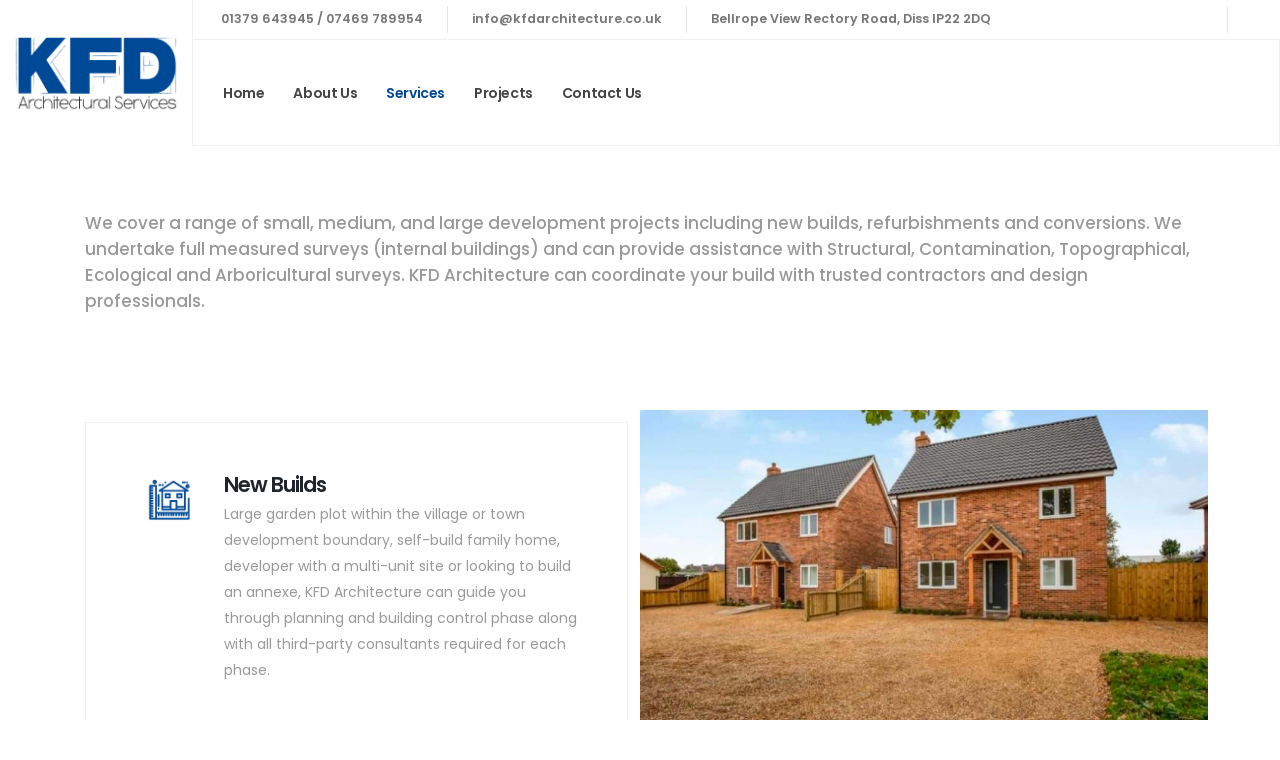

--- FILE ---
content_type: text/html; charset=UTF-8
request_url: https://www.kfdarchitecture.co.uk/services/
body_size: 14657
content:
	<!DOCTYPE html>
	<html  lang="en-US">
	<head>
		<meta http-equiv="X-UA-Compatible" content="IE=edge" />
		<meta http-equiv="Content-Type" content="text/html; charset=UTF-8" />
		<meta name="viewport" content="width=device-width, initial-scale=1, minimum-scale=1" />

		<link rel="profile" href="https://gmpg.org/xfn/11" />
		<link rel="pingback" href="https://www.kfdarchitecture.co.uk/xmlrpc.php" />
		<meta name='robots' content='index, follow, max-image-preview:large, max-snippet:-1, max-video-preview:-1' />
	<style>img:is([sizes="auto" i], [sizes^="auto," i]) { contain-intrinsic-size: 3000px 1500px }</style>
	
	<!-- This site is optimized with the Yoast SEO plugin v24.6 - https://yoast.com/wordpress/plugins/seo/ -->
	<title>Services - KFD Architecture</title>
	<link rel="canonical" href="https://www.kfdarchitecture.co.uk/services/" />
	<meta property="og:locale" content="en_US" />
	<meta property="og:type" content="article" />
	<meta property="og:title" content="Services - KFD Architecture" />
	<meta property="og:description" content="We cover a range of small, medium, and large development projects including new builds, refurbishments and conversions. We undertake full measured surveys (internal buildings) and can provide assistance with Structural, Contamination, Topographical, Ecological and Arboricultural surveys. KFD Architecture can coordinate your build with trusted contractors and design professionals. New Builds Large garden plot within the [&hellip;]" />
	<meta property="og:url" content="https://www.kfdarchitecture.co.uk/services/" />
	<meta property="og:site_name" content="KFD Architecture" />
	<meta property="article:modified_time" content="2024-05-02T10:45:46+00:00" />
	<meta property="og:image" content="http://www.kfdarchitecture.co.uk/wp-content/uploads/2023/07/kfd-icons-05.png" />
	<meta name="twitter:card" content="summary_large_image" />
	<meta name="twitter:label1" content="Est. reading time" />
	<meta name="twitter:data1" content="3 minutes" />
	<script type="application/ld+json" class="yoast-schema-graph">{"@context":"https://schema.org","@graph":[{"@type":"WebPage","@id":"https://www.kfdarchitecture.co.uk/services/","url":"https://www.kfdarchitecture.co.uk/services/","name":"Services - KFD Architecture","isPartOf":{"@id":"https://www.kfdarchitecture.co.uk/#website"},"primaryImageOfPage":{"@id":"https://www.kfdarchitecture.co.uk/services/#primaryimage"},"image":{"@id":"https://www.kfdarchitecture.co.uk/services/#primaryimage"},"thumbnailUrl":"http://www.kfdarchitecture.co.uk/wp-content/uploads/2023/07/kfd-icons-05.png","datePublished":"2022-06-20T06:38:44+00:00","dateModified":"2024-05-02T10:45:46+00:00","breadcrumb":{"@id":"https://www.kfdarchitecture.co.uk/services/#breadcrumb"},"inLanguage":"en-US","potentialAction":[{"@type":"ReadAction","target":["https://www.kfdarchitecture.co.uk/services/"]}]},{"@type":"ImageObject","inLanguage":"en-US","@id":"https://www.kfdarchitecture.co.uk/services/#primaryimage","url":"https://www.kfdarchitecture.co.uk/wp-content/uploads/2023/07/kfd-icons-05.png","contentUrl":"https://www.kfdarchitecture.co.uk/wp-content/uploads/2023/07/kfd-icons-05.png","width":292,"height":175},{"@type":"BreadcrumbList","@id":"https://www.kfdarchitecture.co.uk/services/#breadcrumb","itemListElement":[{"@type":"ListItem","position":1,"name":"Home","item":"https://www.kfdarchitecture.co.uk/"},{"@type":"ListItem","position":2,"name":"Services"}]},{"@type":"WebSite","@id":"https://www.kfdarchitecture.co.uk/#website","url":"https://www.kfdarchitecture.co.uk/","name":"KFD Architecture","description":"Architectural Services in East Anglia","publisher":{"@id":"https://www.kfdarchitecture.co.uk/#organization"},"potentialAction":[{"@type":"SearchAction","target":{"@type":"EntryPoint","urlTemplate":"https://www.kfdarchitecture.co.uk/?s={search_term_string}"},"query-input":{"@type":"PropertyValueSpecification","valueRequired":true,"valueName":"search_term_string"}}],"inLanguage":"en-US"},{"@type":"Organization","@id":"https://www.kfdarchitecture.co.uk/#organization","name":"KFD Architecture","url":"https://www.kfdarchitecture.co.uk/","logo":{"@type":"ImageObject","inLanguage":"en-US","@id":"https://www.kfdarchitecture.co.uk/#/schema/logo/image/","url":"https://www.kfd-architects.co.uk/wp-content/uploads/2023/09/KFD-Favicon.png","contentUrl":"https://www.kfd-architects.co.uk/wp-content/uploads/2023/09/KFD-Favicon.png","width":1067,"height":1067,"caption":"KFD Architecture"},"image":{"@id":"https://www.kfdarchitecture.co.uk/#/schema/logo/image/"}}]}</script>
	<!-- / Yoast SEO plugin. -->


<link rel="alternate" type="application/rss+xml" title="KFD Architecture &raquo; Feed" href="https://www.kfdarchitecture.co.uk/feed/" />
<link rel="alternate" type="application/rss+xml" title="KFD Architecture &raquo; Comments Feed" href="https://www.kfdarchitecture.co.uk/comments/feed/" />
		<link rel="shortcut icon" href="" type="image/x-icon" />
				<link rel="apple-touch-icon" href="" />
				<link rel="apple-touch-icon" sizes="120x120" href="" />
				<link rel="apple-touch-icon" sizes="76x76" href="" />
				<link rel="apple-touch-icon" sizes="152x152" href="" />
		<script>
window._wpemojiSettings = {"baseUrl":"https:\/\/s.w.org\/images\/core\/emoji\/15.0.3\/72x72\/","ext":".png","svgUrl":"https:\/\/s.w.org\/images\/core\/emoji\/15.0.3\/svg\/","svgExt":".svg","source":{"concatemoji":"https:\/\/www.kfdarchitecture.co.uk\/wp-includes\/js\/wp-emoji-release.min.js?ver=6.7.2"}};
/*! This file is auto-generated */
!function(i,n){var o,s,e;function c(e){try{var t={supportTests:e,timestamp:(new Date).valueOf()};sessionStorage.setItem(o,JSON.stringify(t))}catch(e){}}function p(e,t,n){e.clearRect(0,0,e.canvas.width,e.canvas.height),e.fillText(t,0,0);var t=new Uint32Array(e.getImageData(0,0,e.canvas.width,e.canvas.height).data),r=(e.clearRect(0,0,e.canvas.width,e.canvas.height),e.fillText(n,0,0),new Uint32Array(e.getImageData(0,0,e.canvas.width,e.canvas.height).data));return t.every(function(e,t){return e===r[t]})}function u(e,t,n){switch(t){case"flag":return n(e,"\ud83c\udff3\ufe0f\u200d\u26a7\ufe0f","\ud83c\udff3\ufe0f\u200b\u26a7\ufe0f")?!1:!n(e,"\ud83c\uddfa\ud83c\uddf3","\ud83c\uddfa\u200b\ud83c\uddf3")&&!n(e,"\ud83c\udff4\udb40\udc67\udb40\udc62\udb40\udc65\udb40\udc6e\udb40\udc67\udb40\udc7f","\ud83c\udff4\u200b\udb40\udc67\u200b\udb40\udc62\u200b\udb40\udc65\u200b\udb40\udc6e\u200b\udb40\udc67\u200b\udb40\udc7f");case"emoji":return!n(e,"\ud83d\udc26\u200d\u2b1b","\ud83d\udc26\u200b\u2b1b")}return!1}function f(e,t,n){var r="undefined"!=typeof WorkerGlobalScope&&self instanceof WorkerGlobalScope?new OffscreenCanvas(300,150):i.createElement("canvas"),a=r.getContext("2d",{willReadFrequently:!0}),o=(a.textBaseline="top",a.font="600 32px Arial",{});return e.forEach(function(e){o[e]=t(a,e,n)}),o}function t(e){var t=i.createElement("script");t.src=e,t.defer=!0,i.head.appendChild(t)}"undefined"!=typeof Promise&&(o="wpEmojiSettingsSupports",s=["flag","emoji"],n.supports={everything:!0,everythingExceptFlag:!0},e=new Promise(function(e){i.addEventListener("DOMContentLoaded",e,{once:!0})}),new Promise(function(t){var n=function(){try{var e=JSON.parse(sessionStorage.getItem(o));if("object"==typeof e&&"number"==typeof e.timestamp&&(new Date).valueOf()<e.timestamp+604800&&"object"==typeof e.supportTests)return e.supportTests}catch(e){}return null}();if(!n){if("undefined"!=typeof Worker&&"undefined"!=typeof OffscreenCanvas&&"undefined"!=typeof URL&&URL.createObjectURL&&"undefined"!=typeof Blob)try{var e="postMessage("+f.toString()+"("+[JSON.stringify(s),u.toString(),p.toString()].join(",")+"));",r=new Blob([e],{type:"text/javascript"}),a=new Worker(URL.createObjectURL(r),{name:"wpTestEmojiSupports"});return void(a.onmessage=function(e){c(n=e.data),a.terminate(),t(n)})}catch(e){}c(n=f(s,u,p))}t(n)}).then(function(e){for(var t in e)n.supports[t]=e[t],n.supports.everything=n.supports.everything&&n.supports[t],"flag"!==t&&(n.supports.everythingExceptFlag=n.supports.everythingExceptFlag&&n.supports[t]);n.supports.everythingExceptFlag=n.supports.everythingExceptFlag&&!n.supports.flag,n.DOMReady=!1,n.readyCallback=function(){n.DOMReady=!0}}).then(function(){return e}).then(function(){var e;n.supports.everything||(n.readyCallback(),(e=n.source||{}).concatemoji?t(e.concatemoji):e.wpemoji&&e.twemoji&&(t(e.twemoji),t(e.wpemoji)))}))}((window,document),window._wpemojiSettings);
</script>
<style id='wp-emoji-styles-inline-css'>

	img.wp-smiley, img.emoji {
		display: inline !important;
		border: none !important;
		box-shadow: none !important;
		height: 1em !important;
		width: 1em !important;
		margin: 0 0.07em !important;
		vertical-align: -0.1em !important;
		background: none !important;
		padding: 0 !important;
	}
</style>
<style id='classic-theme-styles-inline-css'>
/*! This file is auto-generated */
.wp-block-button__link{color:#fff;background-color:#32373c;border-radius:9999px;box-shadow:none;text-decoration:none;padding:calc(.667em + 2px) calc(1.333em + 2px);font-size:1.125em}.wp-block-file__button{background:#32373c;color:#fff;text-decoration:none}
</style>
<style id='global-styles-inline-css'>
:root{--wp--preset--aspect-ratio--square: 1;--wp--preset--aspect-ratio--4-3: 4/3;--wp--preset--aspect-ratio--3-4: 3/4;--wp--preset--aspect-ratio--3-2: 3/2;--wp--preset--aspect-ratio--2-3: 2/3;--wp--preset--aspect-ratio--16-9: 16/9;--wp--preset--aspect-ratio--9-16: 9/16;--wp--preset--color--black: #000000;--wp--preset--color--cyan-bluish-gray: #abb8c3;--wp--preset--color--white: #ffffff;--wp--preset--color--pale-pink: #f78da7;--wp--preset--color--vivid-red: #cf2e2e;--wp--preset--color--luminous-vivid-orange: #ff6900;--wp--preset--color--luminous-vivid-amber: #fcb900;--wp--preset--color--light-green-cyan: #7bdcb5;--wp--preset--color--vivid-green-cyan: #00d084;--wp--preset--color--pale-cyan-blue: #8ed1fc;--wp--preset--color--vivid-cyan-blue: #0693e3;--wp--preset--color--vivid-purple: #9b51e0;--wp--preset--color--primary: var(--porto-primary-color);--wp--preset--color--secondary: var(--porto-secondary-color);--wp--preset--color--tertiary: var(--porto-tertiary-color);--wp--preset--color--quaternary: var(--porto-quaternary-color);--wp--preset--color--dark: var(--porto-dark-color);--wp--preset--color--light: var(--porto-light-color);--wp--preset--color--primary-hover: var(--porto-primary-light-5);--wp--preset--gradient--vivid-cyan-blue-to-vivid-purple: linear-gradient(135deg,rgba(6,147,227,1) 0%,rgb(155,81,224) 100%);--wp--preset--gradient--light-green-cyan-to-vivid-green-cyan: linear-gradient(135deg,rgb(122,220,180) 0%,rgb(0,208,130) 100%);--wp--preset--gradient--luminous-vivid-amber-to-luminous-vivid-orange: linear-gradient(135deg,rgba(252,185,0,1) 0%,rgba(255,105,0,1) 100%);--wp--preset--gradient--luminous-vivid-orange-to-vivid-red: linear-gradient(135deg,rgba(255,105,0,1) 0%,rgb(207,46,46) 100%);--wp--preset--gradient--very-light-gray-to-cyan-bluish-gray: linear-gradient(135deg,rgb(238,238,238) 0%,rgb(169,184,195) 100%);--wp--preset--gradient--cool-to-warm-spectrum: linear-gradient(135deg,rgb(74,234,220) 0%,rgb(151,120,209) 20%,rgb(207,42,186) 40%,rgb(238,44,130) 60%,rgb(251,105,98) 80%,rgb(254,248,76) 100%);--wp--preset--gradient--blush-light-purple: linear-gradient(135deg,rgb(255,206,236) 0%,rgb(152,150,240) 100%);--wp--preset--gradient--blush-bordeaux: linear-gradient(135deg,rgb(254,205,165) 0%,rgb(254,45,45) 50%,rgb(107,0,62) 100%);--wp--preset--gradient--luminous-dusk: linear-gradient(135deg,rgb(255,203,112) 0%,rgb(199,81,192) 50%,rgb(65,88,208) 100%);--wp--preset--gradient--pale-ocean: linear-gradient(135deg,rgb(255,245,203) 0%,rgb(182,227,212) 50%,rgb(51,167,181) 100%);--wp--preset--gradient--electric-grass: linear-gradient(135deg,rgb(202,248,128) 0%,rgb(113,206,126) 100%);--wp--preset--gradient--midnight: linear-gradient(135deg,rgb(2,3,129) 0%,rgb(40,116,252) 100%);--wp--preset--font-size--small: 13px;--wp--preset--font-size--medium: 20px;--wp--preset--font-size--large: 36px;--wp--preset--font-size--x-large: 42px;--wp--preset--spacing--20: 0.44rem;--wp--preset--spacing--30: 0.67rem;--wp--preset--spacing--40: 1rem;--wp--preset--spacing--50: 1.5rem;--wp--preset--spacing--60: 2.25rem;--wp--preset--spacing--70: 3.38rem;--wp--preset--spacing--80: 5.06rem;--wp--preset--shadow--natural: 6px 6px 9px rgba(0, 0, 0, 0.2);--wp--preset--shadow--deep: 12px 12px 50px rgba(0, 0, 0, 0.4);--wp--preset--shadow--sharp: 6px 6px 0px rgba(0, 0, 0, 0.2);--wp--preset--shadow--outlined: 6px 6px 0px -3px rgba(255, 255, 255, 1), 6px 6px rgba(0, 0, 0, 1);--wp--preset--shadow--crisp: 6px 6px 0px rgba(0, 0, 0, 1);}:where(.is-layout-flex){gap: 0.5em;}:where(.is-layout-grid){gap: 0.5em;}body .is-layout-flex{display: flex;}.is-layout-flex{flex-wrap: wrap;align-items: center;}.is-layout-flex > :is(*, div){margin: 0;}body .is-layout-grid{display: grid;}.is-layout-grid > :is(*, div){margin: 0;}:where(.wp-block-columns.is-layout-flex){gap: 2em;}:where(.wp-block-columns.is-layout-grid){gap: 2em;}:where(.wp-block-post-template.is-layout-flex){gap: 1.25em;}:where(.wp-block-post-template.is-layout-grid){gap: 1.25em;}.has-black-color{color: var(--wp--preset--color--black) !important;}.has-cyan-bluish-gray-color{color: var(--wp--preset--color--cyan-bluish-gray) !important;}.has-white-color{color: var(--wp--preset--color--white) !important;}.has-pale-pink-color{color: var(--wp--preset--color--pale-pink) !important;}.has-vivid-red-color{color: var(--wp--preset--color--vivid-red) !important;}.has-luminous-vivid-orange-color{color: var(--wp--preset--color--luminous-vivid-orange) !important;}.has-luminous-vivid-amber-color{color: var(--wp--preset--color--luminous-vivid-amber) !important;}.has-light-green-cyan-color{color: var(--wp--preset--color--light-green-cyan) !important;}.has-vivid-green-cyan-color{color: var(--wp--preset--color--vivid-green-cyan) !important;}.has-pale-cyan-blue-color{color: var(--wp--preset--color--pale-cyan-blue) !important;}.has-vivid-cyan-blue-color{color: var(--wp--preset--color--vivid-cyan-blue) !important;}.has-vivid-purple-color{color: var(--wp--preset--color--vivid-purple) !important;}.has-black-background-color{background-color: var(--wp--preset--color--black) !important;}.has-cyan-bluish-gray-background-color{background-color: var(--wp--preset--color--cyan-bluish-gray) !important;}.has-white-background-color{background-color: var(--wp--preset--color--white) !important;}.has-pale-pink-background-color{background-color: var(--wp--preset--color--pale-pink) !important;}.has-vivid-red-background-color{background-color: var(--wp--preset--color--vivid-red) !important;}.has-luminous-vivid-orange-background-color{background-color: var(--wp--preset--color--luminous-vivid-orange) !important;}.has-luminous-vivid-amber-background-color{background-color: var(--wp--preset--color--luminous-vivid-amber) !important;}.has-light-green-cyan-background-color{background-color: var(--wp--preset--color--light-green-cyan) !important;}.has-vivid-green-cyan-background-color{background-color: var(--wp--preset--color--vivid-green-cyan) !important;}.has-pale-cyan-blue-background-color{background-color: var(--wp--preset--color--pale-cyan-blue) !important;}.has-vivid-cyan-blue-background-color{background-color: var(--wp--preset--color--vivid-cyan-blue) !important;}.has-vivid-purple-background-color{background-color: var(--wp--preset--color--vivid-purple) !important;}.has-black-border-color{border-color: var(--wp--preset--color--black) !important;}.has-cyan-bluish-gray-border-color{border-color: var(--wp--preset--color--cyan-bluish-gray) !important;}.has-white-border-color{border-color: var(--wp--preset--color--white) !important;}.has-pale-pink-border-color{border-color: var(--wp--preset--color--pale-pink) !important;}.has-vivid-red-border-color{border-color: var(--wp--preset--color--vivid-red) !important;}.has-luminous-vivid-orange-border-color{border-color: var(--wp--preset--color--luminous-vivid-orange) !important;}.has-luminous-vivid-amber-border-color{border-color: var(--wp--preset--color--luminous-vivid-amber) !important;}.has-light-green-cyan-border-color{border-color: var(--wp--preset--color--light-green-cyan) !important;}.has-vivid-green-cyan-border-color{border-color: var(--wp--preset--color--vivid-green-cyan) !important;}.has-pale-cyan-blue-border-color{border-color: var(--wp--preset--color--pale-cyan-blue) !important;}.has-vivid-cyan-blue-border-color{border-color: var(--wp--preset--color--vivid-cyan-blue) !important;}.has-vivid-purple-border-color{border-color: var(--wp--preset--color--vivid-purple) !important;}.has-vivid-cyan-blue-to-vivid-purple-gradient-background{background: var(--wp--preset--gradient--vivid-cyan-blue-to-vivid-purple) !important;}.has-light-green-cyan-to-vivid-green-cyan-gradient-background{background: var(--wp--preset--gradient--light-green-cyan-to-vivid-green-cyan) !important;}.has-luminous-vivid-amber-to-luminous-vivid-orange-gradient-background{background: var(--wp--preset--gradient--luminous-vivid-amber-to-luminous-vivid-orange) !important;}.has-luminous-vivid-orange-to-vivid-red-gradient-background{background: var(--wp--preset--gradient--luminous-vivid-orange-to-vivid-red) !important;}.has-very-light-gray-to-cyan-bluish-gray-gradient-background{background: var(--wp--preset--gradient--very-light-gray-to-cyan-bluish-gray) !important;}.has-cool-to-warm-spectrum-gradient-background{background: var(--wp--preset--gradient--cool-to-warm-spectrum) !important;}.has-blush-light-purple-gradient-background{background: var(--wp--preset--gradient--blush-light-purple) !important;}.has-blush-bordeaux-gradient-background{background: var(--wp--preset--gradient--blush-bordeaux) !important;}.has-luminous-dusk-gradient-background{background: var(--wp--preset--gradient--luminous-dusk) !important;}.has-pale-ocean-gradient-background{background: var(--wp--preset--gradient--pale-ocean) !important;}.has-electric-grass-gradient-background{background: var(--wp--preset--gradient--electric-grass) !important;}.has-midnight-gradient-background{background: var(--wp--preset--gradient--midnight) !important;}.has-small-font-size{font-size: var(--wp--preset--font-size--small) !important;}.has-medium-font-size{font-size: var(--wp--preset--font-size--medium) !important;}.has-large-font-size{font-size: var(--wp--preset--font-size--large) !important;}.has-x-large-font-size{font-size: var(--wp--preset--font-size--x-large) !important;}
:where(.wp-block-post-template.is-layout-flex){gap: 1.25em;}:where(.wp-block-post-template.is-layout-grid){gap: 1.25em;}
:where(.wp-block-columns.is-layout-flex){gap: 2em;}:where(.wp-block-columns.is-layout-grid){gap: 2em;}
:root :where(.wp-block-pullquote){font-size: 1.5em;line-height: 1.6;}
</style>
<link rel='stylesheet' id='elementor-icons-css' href='https://www.kfdarchitecture.co.uk/wp-content/plugins/elementor/assets/lib/eicons/css/elementor-icons.min.css?ver=5.35.0' media='all' />
<link rel='stylesheet' id='elementor-frontend-css' href='https://www.kfdarchitecture.co.uk/wp-content/uploads/elementor/css/custom-frontend.min.css?ver=1741689889' media='all' />
<link rel='stylesheet' id='elementor-post-811-css' href='https://www.kfdarchitecture.co.uk/wp-content/uploads/elementor/css/post-811.css?ver=1741689889' media='all' />
<link rel='stylesheet' id='widget-heading-css' href='https://www.kfdarchitecture.co.uk/wp-content/plugins/elementor/assets/css/widget-heading.min.css?ver=3.27.6' media='all' />
<link rel='stylesheet' id='porto-css-vars-css' href='https://www.kfdarchitecture.co.uk/wp-content/uploads/porto_styles/theme_css_vars.css?ver=7.4.4' media='all' />
<link rel='stylesheet' id='bootstrap-css' href='https://www.kfdarchitecture.co.uk/wp-content/uploads/porto_styles/bootstrap.css?ver=7.4.4' media='all' />
<link rel='stylesheet' id='porto-plugins-css' href='https://www.kfdarchitecture.co.uk/wp-content/themes/porto/css/plugins.css?ver=7.4.4' media='all' />
<link rel='stylesheet' id='porto-theme-css' href='https://www.kfdarchitecture.co.uk/wp-content/themes/porto/css/theme.css?ver=7.4.4' media='all' />
<link rel='stylesheet' id='porto-theme-portfolio-css' href='https://www.kfdarchitecture.co.uk/wp-content/themes/porto/css/theme_portfolio.css?ver=7.4.4' media='all' />
<link rel='stylesheet' id='porto-shortcodes-css' href='https://www.kfdarchitecture.co.uk/wp-content/uploads/porto_styles/shortcodes.css?ver=7.4.4' media='all' />
<link rel='stylesheet' id='porto-theme-elementor-css' href='https://www.kfdarchitecture.co.uk/wp-content/themes/porto/css/theme_elementor.css?ver=7.4.4' media='all' />
<link rel='stylesheet' id='porto-dynamic-style-css' href='https://www.kfdarchitecture.co.uk/wp-content/uploads/porto_styles/dynamic_style.css?ver=7.4.4' media='all' />
<link rel='stylesheet' id='porto-type-builder-css' href='https://www.kfdarchitecture.co.uk/wp-content/plugins/porto-functionality/builders/assets/type-builder.css?ver=3.4.4' media='all' />
<link rel='stylesheet' id='porto-post-style-css' href='https://www.kfdarchitecture.co.uk/wp-content/themes/porto/css/theme/blog/type/modern.css?ver=7.4.4' media='all' />
<link rel='stylesheet' id='porto-single-post-style-css' href='https://www.kfdarchitecture.co.uk/wp-content/themes/porto/css/theme/blog/single-post/modern.css?ver=7.4.4' media='all' />
<link rel='stylesheet' id='elementor-post-168-css' href='https://www.kfdarchitecture.co.uk/wp-content/uploads/elementor/css/post-168.css?ver=1741817478' media='all' />
<link rel='stylesheet' id='elementor-post-25-css' href='https://www.kfdarchitecture.co.uk/wp-content/uploads/elementor/css/post-25.css?ver=7.4.4' media='all' />
<link rel='stylesheet' id='widget-image-css' href='https://www.kfdarchitecture.co.uk/wp-content/plugins/elementor/assets/css/widget-image.min.css?ver=3.27.6' media='all' />
<link rel='stylesheet' id='widget-posts-css' href='https://www.kfdarchitecture.co.uk/wp-content/plugins/elementor-pro/assets/css/widget-posts.min.css?ver=3.27.5' media='all' />
<link rel='stylesheet' id='widget-text-editor-css' href='https://www.kfdarchitecture.co.uk/wp-content/plugins/elementor/assets/css/widget-text-editor.min.css?ver=3.27.6' media='all' />
<link rel='stylesheet' id='elementor-post-252-css' href='https://www.kfdarchitecture.co.uk/wp-content/uploads/elementor/css/post-252.css?ver=7.4.4' media='all' />
<link rel='stylesheet' id='porto-style-css' href='https://www.kfdarchitecture.co.uk/wp-content/themes/porto/style.css?ver=7.4.4' media='all' />
<style id='porto-style-inline-css'>
.side-header-narrow-bar-logo{max-width:320px}@media (min-width:992px){}.page-top .sort-source{position:static;text-align:center;margin-top:5px;border-width:0}.page-top ul.breadcrumb{-ms-flex-pack:center;justify-content:center}.page-top .page-title{font-weight:700}@media (min-width:1500px){.left-sidebar.col-lg-3,.right-sidebar.col-lg-3{width:20%}.main-content.col-lg-9{width:80%}.main-content.col-lg-6{width:60%}}.page-wrapper{overflow:hidden}.with-number p{display:flex}.with-number span{display:block;margin-right:15px;font-size:90px;font-weight:700;letter-spacing:-1px;line-height:1;color:#212529}@media (min-width:768px){.w-md-50{width:50% !important}}.portfolio-info{display:none !important}.portfolio-title{display:none !important}.page-top:before{content:'';position:absolute;left:0;top:0;width:100%;height:100%;background-color:#fff;opacity:.9}.page-top .page-title{font-size:35px;font-weight:600;line-height:1}.page-top .breadcrumbs-wrap{margin-bottom:8px}.page-top ul.breadcrumb > li{font-size:13px;font-weight:600;line-height:24px;text-transform:capitalize}.page-top ul.breadcrumb>li .delimiter{width:auto;margin-left:5px;margin-right:7px}.info-box-wrapper{z-index:1}.info-box-wrapper .porto-sicon-title{margin-top:0}.info-box-wrapper .porto-sicon-description{margin-top:0}.info-box-wrapper .porto-sicon-description p{margin-bottom:0}.info-box-wrapper .porto-sicon-left{padding-top:.5rem}.info-box-wrapper .porto-sicon-read{margin-top:.5rem;padding:0;color:#099fdc;text-transform:uppercase;text-decoration:underline;font-size:13.3px;font-weight:600;line-height:26px}.info-box-wrapper .porto-sicon-read span{display:none}@media(max-width:767px){.info-box-title{margin-top:0 !important;text-align:left}}.services-wrapper > .elementor-container,.services-wrapper > div > .elementor-row{flex-wrap:wrap}.service-banner .porto-ibanner::before{content:'';position:absolute;top:0;right:0;bottom:0;left:0;z-index:2;background:linear-gradient(to bottom,rgba(0,0,0,0) 30%,#212529 100%);pointer-events:none;transition:ease opacity 300ms 100ms}.service-banner .title-wrapper{transition:opacity .3s,transform .3s;z-index:2}.service-banner:hover .title-wrapper{opacity:0;transform:translateY(-20px) !important}.service-banner .details-wrapper{transition:cubic-bezier(0.55,0,0.1,1) .3s;z-index:2}.service-banner:not(:hover) .details-wrapper{transform:translateY(120%) !important;opacity:0}.service-banner .porto-ibanner::after{content:'';background:rgba(33,37,41,0.8);transition:all 0.3s;bottom:-4px;color:#FFF;left:-4px;position:absolute;right:-4px;top:-4px;display:block;opacity:0}.service-banner:hover .porto-ibanner::after{opacity:1}.custom-heading-1{-webkit-text-fill-color:transparent;-webkit-text-stroke-width:.5px;-webkit-text-stroke-color:#CCC;white-space:nowrap}.quote-icon svg{display:block;margin-left:auto;margin-right:auto;fill:#262c36}.testimonials-wrapper .elementor-testimonial-image{display:none !important}.testimonials-wrapper .testimonial{margin-bottom:0}.testimonials-wrapper .elementor-testimonial-content{margin-bottom:18px;padding:6px 20px}.bg-gradient{background-color:#099fdc !important;background-image:linear-gradient(to right,#099fdc 0,#0b6afb 100%) !important}.process-wrapper{background-position:center;background-repeat:no-repeat}.process-wrapper .elementor-widget-wrap{max-width:555px;margin-left:auto !important}.process-wrapper .porto-process .process-step-circle{margin-top:0;background-color:#262c36;color:#fff;border:0}.process-wrapper .porto-process .step-item-title{margin-top:4px;margin-bottom:0;font-size:18.9px;line-height:27px}.process-wrapper .porto-process .process-step-desc{margin-bottom:0;font-size:15.4px;font-weight:500;color:#999}.process-wrapper .porto-process .process-step-desc p{margin-bottom:0}.process-wrapper .porto-process .process-step-circle:before,.process-wrapper .porto-process .process-step-circle:after{height:calc(100% - 20px);top:70px;left:30px}.process-wrapper .porto-process .process-step:last-child{padding-bottom:28px}.process-wrapper .porto-process .process-step:last-child .process-step-circle:after,.process-wrapper .porto-process .process-step:last-child .process-step-circle:before{content:none}.parallax-bg{height:100%;min-height:500px}.with-custom-underline::after{content:'';display:block;margin:22px 0;width:50px;height:3px;background:#099fdc}.blog-wrapper .row{justify-content:space-between}.custom-faqs .toggle label{padding:23px 30px;border:none;background-color:#fff;color:#212529;font-size:16px;font-weight:700;letter-spacing:27px;letter-spacing:-.05em}.custom-faqs .toggle label:before{content:'+';top:50%;right:25px;width:auto;height:auto;font-size:inherit;font-weight:inherit;transform:translate3d(0,-50%,0) rotate(0deg);border:none}.custom-faqs .toggle.active label:before{transform:translate3d(0,-50%,0) rotate(45deg)}.custom-faqs .toggle{padding-bottom:17px}.custom-faqs .toggle-content{padding:2rem;background-color:#fff}.brand-slider img{max-width:140px;margin:0 auto}.brand-slider figure:first-child img{max-width:90px}.brand-slider figure:nth-child(5) img,.brand-slider figure:nth-child(6) img{max-width:100px}@media (min-width:768px){.custom-col-md-10{max-width:83.33%;margin-left:auto;margin-right:auto}}.custom-google-map .custom-heading-1{position:absolute;left:-2.4%;top:0;transform:rotateZ(90deg);transform-origin:top left}
</style>
<link rel='stylesheet' id='google-fonts-1-css' href='https://fonts.googleapis.com/css?family=Roboto%3A100%2C100italic%2C200%2C200italic%2C300%2C300italic%2C400%2C400italic%2C500%2C500italic%2C600%2C600italic%2C700%2C700italic%2C800%2C800italic%2C900%2C900italic%7CRoboto+Slab%3A100%2C100italic%2C200%2C200italic%2C300%2C300italic%2C400%2C400italic%2C500%2C500italic%2C600%2C600italic%2C700%2C700italic%2C800%2C800italic%2C900%2C900italic%7CPoppins%3A100%2C100italic%2C200%2C200italic%2C300%2C300italic%2C400%2C400italic%2C500%2C500italic%2C600%2C600italic%2C700%2C700italic%2C800%2C800italic%2C900%2C900italic&#038;display=swap&#038;ver=6.7.2' media='all' />
<link rel='stylesheet' id='elementor-icons-shared-0-css' href='https://www.kfdarchitecture.co.uk/wp-content/plugins/elementor/assets/lib/font-awesome/css/fontawesome.min.css?ver=5.15.3' media='all' />
<link rel='stylesheet' id='elementor-icons-fa-solid-css' href='https://www.kfdarchitecture.co.uk/wp-content/plugins/elementor/assets/lib/font-awesome/css/solid.min.css?ver=5.15.3' media='all' />
<link rel="preconnect" href="https://fonts.gstatic.com/" crossorigin><script src="https://www.kfdarchitecture.co.uk/wp-includes/js/jquery/jquery.min.js?ver=3.7.1" id="jquery-core-js"></script>
<link rel="https://api.w.org/" href="https://www.kfdarchitecture.co.uk/wp-json/" /><link rel="alternate" title="JSON" type="application/json" href="https://www.kfdarchitecture.co.uk/wp-json/wp/v2/pages/168" /><link rel="EditURI" type="application/rsd+xml" title="RSD" href="https://www.kfdarchitecture.co.uk/xmlrpc.php?rsd" />
<meta name="generator" content="WordPress 6.7.2" />
<link rel='shortlink' href='https://www.kfdarchitecture.co.uk/?p=168' />
<link rel="alternate" title="oEmbed (JSON)" type="application/json+oembed" href="https://www.kfdarchitecture.co.uk/wp-json/oembed/1.0/embed?url=https%3A%2F%2Fwww.kfdarchitecture.co.uk%2Fservices%2F" />
<link rel="alternate" title="oEmbed (XML)" type="text/xml+oembed" href="https://www.kfdarchitecture.co.uk/wp-json/oembed/1.0/embed?url=https%3A%2F%2Fwww.kfdarchitecture.co.uk%2Fservices%2F&#038;format=xml" />
		<script type="text/javascript" id="webfont-queue">
		WebFontConfig = {
			google: { families: [ 'Poppins:400,500,600,700,800','Playfair+Display:400,700','Open+Sans:400,600,700' ] }
		};
		(function(d) {
			var wf = d.createElement('script'), s = d.scripts[d.scripts.length - 1];
			wf.src = 'https://www.kfdarchitecture.co.uk/wp-content/themes/porto/js/libs/webfont.js';
			wf.async = true;
			s.parentNode.insertBefore(wf, s);
		})(document);</script>
		<meta name="generator" content="Elementor 3.27.6; features: additional_custom_breakpoints; settings: css_print_method-external, google_font-enabled, font_display-swap">
			<style>
				.e-con.e-parent:nth-of-type(n+4):not(.e-lazyloaded):not(.e-no-lazyload),
				.e-con.e-parent:nth-of-type(n+4):not(.e-lazyloaded):not(.e-no-lazyload) * {
					background-image: none !important;
				}
				@media screen and (max-height: 1024px) {
					.e-con.e-parent:nth-of-type(n+3):not(.e-lazyloaded):not(.e-no-lazyload),
					.e-con.e-parent:nth-of-type(n+3):not(.e-lazyloaded):not(.e-no-lazyload) * {
						background-image: none !important;
					}
				}
				@media screen and (max-height: 640px) {
					.e-con.e-parent:nth-of-type(n+2):not(.e-lazyloaded):not(.e-no-lazyload),
					.e-con.e-parent:nth-of-type(n+2):not(.e-lazyloaded):not(.e-no-lazyload) * {
						background-image: none !important;
					}
				}
			</style>
			<link rel="icon" href="https://www.kfdarchitecture.co.uk/wp-content/uploads/2023/09/cropped-KFD-Favicon-32x32.png" sizes="32x32" />
<link rel="icon" href="https://www.kfdarchitecture.co.uk/wp-content/uploads/2023/09/cropped-KFD-Favicon-192x192.png" sizes="192x192" />
<link rel="apple-touch-icon" href="https://www.kfdarchitecture.co.uk/wp-content/uploads/2023/09/cropped-KFD-Favicon-180x180.png" />
<meta name="msapplication-TileImage" content="https://www.kfdarchitecture.co.uk/wp-content/uploads/2023/09/cropped-KFD-Favicon-270x270.png" />
	</head>
	<body class="page-template-default page page-id-168 wp-embed-responsive full blog-1 elementor-default elementor-kit-811 elementor-page elementor-page-168">
	
	<div class="page-wrapper"><!-- page wrapper -->
		
											<!-- header wrapper -->
				<div class="header-wrapper">
										
<header  id="header" class="header-builder header-builder-p">
<style>#header { border-top: none; }
#header .share-links > a { box-shadow: none !important; }
.border-custom { border-bottom: 1px solid #0000000F; }</style><div class="porto-block elementor elementor-25" data-id="25">		<div data-elementor-type="wp-post" data-elementor-id="25" class="elementor elementor-25" data-elementor-post-type="porto_builder">
						<section class="porto-full-no-gap elementor-section elementor-top-section elementor-element elementor-element-07ac7d7 elementor-section-full_width elementor-section-height-default elementor-section-height-default" data-id="07ac7d7" data-element_type="section">
		
							<div class="elementor-container elementor-column-gap-no">
											<div class="elementor-column elementor-col-flex-auto elementor-top-column elementor-element elementor-element-4840d56" data-id="4840d56" data-element_type="column">
					<div class="elementor-widget-wrap elementor-element-populated">
								<div class="elementor-element elementor-element-53a8f36 elementor-widget elementor-widget-porto_hb_logo" data-id="53a8f36" data-element_type="widget" data-widget_type="porto_hb_logo.default">
				<div class="elementor-widget-container">
					
	<div class="logo">
	<a href="https://www.kfdarchitecture.co.uk/" title="KFD Architecture - Architectural Services in East Anglia"  rel="home">
		<img class="img-responsive standard-logo retina-logo" width="1414" height="666" src="//www.kfdarchitecture.co.uk/wp-content/uploads/2023/07/KFD-Architecture-Logo.png" alt="KFD Architecture" />	</a>
	</div>
					</div>
				</div>
					</div>
				</div>
				<div class="elementor-column elementor-col-flex-1 elementor-top-column elementor-element elementor-element-fd4c503 border-custom" data-id="fd4c503" data-element_type="column">
					<div class="elementor-widget-wrap elementor-element-populated">
								<section class="elementor-section elementor-inner-section elementor-element elementor-element-59d932c elementor-section-full_width d-lg-flex d-none elementor-section-height-default elementor-section-height-default" data-id="59d932c" data-element_type="section">
		
							<div class="elementor-container elementor-column-gap-no">
											<div class="elementor-column elementor-col-flex-auto elementor-inner-column elementor-element elementor-element-b2087ed" data-id="b2087ed" data-element_type="column">
					<div class="elementor-widget-wrap elementor-element-populated">
								<div class="elementor-element elementor-element-6f0305c mr-4 elementor-widget elementor-widget-heading" data-id="6f0305c" data-element_type="widget" data-widget_type="heading.default">
				<div class="elementor-widget-container">
					<p class="elementor-heading-title elementor-size-default">01379 643945 / 07469 789954</p>				</div>
				</div>
				<div class="elementor-element elementor-element-11dbcfd ml-0 mr-4 elementor-widget elementor-widget-porto_hb_divider" data-id="11dbcfd" data-element_type="widget" data-widget_type="porto_hb_divider.default">
				<div class="elementor-widget-container">
					<span class="separator"></span>				</div>
				</div>
				<div class="elementor-element elementor-element-2706a65 d-xl-block d-none mr-4 elementor-widget elementor-widget-heading" data-id="2706a65" data-element_type="widget" data-widget_type="heading.default">
				<div class="elementor-widget-container">
					<p class="elementor-heading-title elementor-size-default">info@kfdarchitecture.co.uk</p>				</div>
				</div>
				<div class="elementor-element elementor-element-067b6c3 d-xl-block d-none ml-0 mr-4 elementor-widget elementor-widget-porto_hb_divider" data-id="067b6c3" data-element_type="widget" data-widget_type="porto_hb_divider.default">
				<div class="elementor-widget-container">
					<span class="separator"></span>				</div>
				</div>
				<div class="elementor-element elementor-element-cf59f49 d-xl-block d-none elementor-widget elementor-widget-heading" data-id="cf59f49" data-element_type="widget" data-widget_type="heading.default">
				<div class="elementor-widget-container">
					<p class="elementor-heading-title elementor-size-default">Bellrope View Rectory Road, Diss IP22 2DQ</p>				</div>
				</div>
					</div>
				</div>
				<div class="elementor-column elementor-col-flex-1 elementor-inner-column elementor-element elementor-element-8049904" data-id="8049904" data-element_type="column">
					<div class="elementor-widget-wrap elementor-element-populated">
								<div class="elementor-element elementor-element-2688f9e ml-0 mr-4 elementor-widget elementor-widget-porto_hb_divider" data-id="2688f9e" data-element_type="widget" data-widget_type="porto_hb_divider.default">
				<div class="elementor-widget-container">
					<span class="separator"></span>				</div>
				</div>
				<div class="elementor-element elementor-element-e805a7f elementor-widget elementor-widget-porto_hb_social" data-id="e805a7f" data-element_type="widget" data-widget_type="porto_hb_social.default">
				<div class="elementor-widget-container">
					<div class="share-links"></div>				</div>
				</div>
					</div>
				</div>
					</div>
				</section>
				<section class="header-main elementor-section elementor-inner-section elementor-element elementor-element-0c5ebbf elementor-section-full_width elementor-section-height-default elementor-section-height-default" data-id="0c5ebbf" data-element_type="section" data-settings="{&quot;background_background&quot;:&quot;classic&quot;}">
		
							<div class="elementor-container elementor-column-gap-no">
											<div class="elementor-column elementor-col-flex-1 elementor-inner-column elementor-element elementor-element-df3b2d4" data-id="df3b2d4" data-element_type="column">
					<div class="elementor-widget-wrap elementor-element-populated">
								<div class="elementor-element elementor-element-0b88175 mr-sm-auto elementor-widget elementor-widget-porto_hb_menu" data-id="0b88175" data-element_type="widget" data-widget_type="porto_hb_menu.default">
				<div class="elementor-widget-container">
					<ul id="menu-kfd-menu" class="main-menu mega-menu show-arrow"><li id="nav-menu-item-850" class="menu-item menu-item-type-post_type menu-item-object-page menu-item-home narrow"><a href="https://www.kfdarchitecture.co.uk/">Home</a></li>
<li id="nav-menu-item-851" class="menu-item menu-item-type-post_type menu-item-object-page narrow"><a href="https://www.kfdarchitecture.co.uk/about-us/">About Us</a></li>
<li id="nav-menu-item-852" class="menu-item menu-item-type-post_type menu-item-object-page current-menu-item page_item page-item-168 current_page_item active narrow"><a href="https://www.kfdarchitecture.co.uk/services/" class=" current">Services</a></li>
<li id="nav-menu-item-1196" class="menu-item menu-item-type-post_type menu-item-object-page narrow"><a href="https://www.kfdarchitecture.co.uk/projects/">Projects</a></li>
<li id="nav-menu-item-854" class="menu-item menu-item-type-post_type menu-item-object-page narrow"><a href="https://www.kfdarchitecture.co.uk/contact-us/">Contact Us</a></li>
</ul>				</div>
				</div>
				<div class="elementor-element elementor-element-562334 mr-4 elementor-widget elementor-widget-porto_hb_menu_icon" data-id="562334" data-element_type="widget" data-widget_type="porto_hb_menu_icon.default">
				<div class="elementor-widget-container">
					<a  aria-label="Mobile Menu" href="#" class="mobile-toggle"><i class="fas fa-bars"></i></a>				</div>
				</div>
					</div>
				</div>
				<div class="elementor-column elementor-col-flex-auto elementor-inner-column elementor-element elementor-element-5ae3df1 d-xxl-flex d-none" data-id="5ae3df1" data-element_type="column">
					<div class="elementor-widget-wrap elementor-element-populated">
								<div class="elementor-element elementor-element-05ff7e3 elementor-widget elementor-widget-porto_button" data-id="05ff7e3" data-element_type="widget" data-widget_type="porto_button.default">
				<div class="elementor-widget-container">
					<a aria-label="button" class="btn btn-md btn-dark" href="https://www.kfdarchitecture.co.uk/contact-us/"><span >Contact Us</span></a>				</div>
				</div>
				<div class="elementor-element elementor-element-48b1098 elementor-widget elementor-widget-porto_button" data-id="48b1098" data-element_type="widget" data-widget_type="porto_button.default">
				<div class="elementor-widget-container">
					<a aria-label="button" class="btn btn-md btn-primary" href="https://www.kfdarchitecture.co.uk/services/"><span >Services</span></a>				</div>
				</div>
					</div>
				</div>
					</div>
				</section>
					</div>
				</div>
					</div>
				</section>
				</div>
		</div>
<div id="nav-panel">
	<div class="container">
		<div class="mobile-nav-wrap">
		<div class="menu-wrap"><ul id="menu-kfd-menu-1" class="mobile-menu accordion-menu"><li id="accordion-menu-item-850" class="menu-item menu-item-type-post_type menu-item-object-page menu-item-home"><a href="https://www.kfdarchitecture.co.uk/">Home</a></li>
<li id="accordion-menu-item-851" class="menu-item menu-item-type-post_type menu-item-object-page"><a href="https://www.kfdarchitecture.co.uk/about-us/">About Us</a></li>
<li id="accordion-menu-item-852" class="menu-item menu-item-type-post_type menu-item-object-page current-menu-item page_item page-item-168 current_page_item active"><a href="https://www.kfdarchitecture.co.uk/services/" class=" current ">Services</a></li>
<li id="accordion-menu-item-1196" class="menu-item menu-item-type-post_type menu-item-object-page"><a href="https://www.kfdarchitecture.co.uk/projects/">Projects</a></li>
<li id="accordion-menu-item-854" class="menu-item menu-item-type-post_type menu-item-object-page"><a href="https://www.kfdarchitecture.co.uk/contact-us/">Contact Us</a></li>
</ul></div>		</div>
	</div>
</div>
</header>

									</div>
				<!-- end header wrapper -->
			
			
			
		<div id="main" class="column1 wide clearfix no-breadcrumbs"><!-- main -->

			<div class="container-fluid">
			<div class="row main-content-wrap">

			<!-- main content -->
			<div class="main-content col-lg-12">

			
	<div id="content" role="main">
				
			<article class="post-168 page type-page status-publish hentry">
				
				
				<div class="page-content">
							<div data-elementor-type="wp-page" data-elementor-id="168" class="elementor elementor-168" data-elementor-post-type="page">
						<section class="elementor-section elementor-top-section elementor-element elementor-element-734b171 elementor-section-boxed elementor-section-height-default elementor-section-height-default" data-id="734b171" data-element_type="section">
		
							<div class="elementor-container elementor-column-gap-default">
											<div class="elementor-column elementor-col-100 elementor-top-column elementor-element elementor-element-3e33979" data-id="3e33979" data-element_type="column">
					<div class="elementor-widget-wrap elementor-element-populated">
								<div class="elementor-element elementor-element-d0fbdf1 elementor-widget elementor-widget-heading" data-id="d0fbdf1" data-element_type="widget" data-widget_type="heading.default">
				<div class="elementor-widget-container">
					<p class="elementor-heading-title elementor-size-default">We cover a range of small, medium, and large development projects including new builds, refurbishments and conversions. We undertake full measured surveys (internal buildings) and can provide assistance with Structural, Contamination, Topographical, Ecological and Arboricultural surveys. KFD Architecture can coordinate your build with trusted contractors and design professionals.</p>				</div>
				</div>
					</div>
				</div>
					</div>
				</section>
				<section class="elementor-section elementor-top-section elementor-element elementor-element-26e697f info-box-wrapper elementor-section-boxed elementor-section-height-default elementor-section-height-default" data-id="26e697f" data-element_type="section">
		
							<div class="elementor-container elementor-column-gap-custom">
											<div class="elementor-column elementor-col-50 elementor-top-column elementor-element elementor-element-54400af" data-id="54400af" data-element_type="column">
					<div class="elementor-widget-wrap elementor-element-populated">
								<div class="elementor-element elementor-element-eeece5d elementor-widget elementor-widget-porto_info_box" data-id="eeece5d" data-element_type="widget" data-widget_type="porto_info_box.default">
				<div class="elementor-widget-container">
					<div class="porto-sicon-box style_1 left-icon"><div class="porto-sicon-left"><div class="porto-just-icon-wrapper porto-sicon-img  porto-icon-d751713988987e9331980363e24189ce" style=""><img fetchpriority="high" decoding="async" class="img-icon" alt="" src="https://www.kfdarchitecture.co.uk/wp-content/uploads/2023/07/kfd-icons-05.png" width="292" height="175" /></div></div><div class="porto-sicon-body"><div class="porto-sicon-header"><h4 class="porto-sicon-title" style="">New Builds</h4></div> <!-- header --><div class="porto-sicon-description" style="" >Large garden plot within the village or town development boundary, self-build family home, developer with a multi-unit site or looking to build an annexe, KFD Architecture can guide you through planning and building control phase along with all third-party consultants required for each phase. </div> <!-- description --></div></div><!-- porto-sicon-box -->				</div>
				</div>
					</div>
				</div>
				<div class="elementor-column elementor-col-50 elementor-top-column elementor-element elementor-element-373afc8 elementor-hidden-mobile" data-id="373afc8" data-element_type="column" data-settings="{&quot;background_background&quot;:&quot;classic&quot;}">
					<div class="elementor-widget-wrap">
									</div>
				</div>
					</div>
				</section>
				<section class="elementor-section elementor-top-section elementor-element elementor-element-90b3e23 info-box-wrapper elementor-section-boxed elementor-section-height-default elementor-section-height-default" data-id="90b3e23" data-element_type="section">
		
							<div class="elementor-container elementor-column-gap-custom">
											<div class="elementor-column elementor-col-50 elementor-top-column elementor-element elementor-element-05ee357 elementor-hidden-mobile" data-id="05ee357" data-element_type="column" data-settings="{&quot;background_background&quot;:&quot;classic&quot;}">
					<div class="elementor-widget-wrap">
									</div>
				</div>
				<div class="elementor-column elementor-col-50 elementor-top-column elementor-element elementor-element-87fa459" data-id="87fa459" data-element_type="column">
					<div class="elementor-widget-wrap elementor-element-populated">
								<div class="elementor-element elementor-element-27e053d elementor-widget elementor-widget-porto_info_box" data-id="27e053d" data-element_type="widget" data-widget_type="porto_info_box.default">
				<div class="elementor-widget-container">
					<div class="porto-sicon-box style_1 left-icon"><div class="porto-sicon-left"><div class="porto-just-icon-wrapper porto-sicon-img  porto-icon-d751713988987e9331980363e24189ce" style=""><img decoding="async" class="img-icon" alt="" src="https://www.kfdarchitecture.co.uk/wp-content/uploads/2023/07/kfd-icons-02.png" width="292" height="175" /></div></div><div class="porto-sicon-body"><div class="porto-sicon-header"><h4 class="porto-sicon-title" style="">Commercial</h4></div> <!-- header --><div class="porto-sicon-description" style="" >New industrial unit, agricultural building, retail shop or holiday let KFD Architecture guide clients through commercial side of building control (where required) and liaise with necessary service providers and consultants for large scale projects.</div> <!-- description --></div></div><!-- porto-sicon-box -->				</div>
				</div>
					</div>
				</div>
					</div>
				</section>
				<section class="elementor-section elementor-top-section elementor-element elementor-element-0ce18a4 info-box-wrapper elementor-section-boxed elementor-section-height-default elementor-section-height-default" data-id="0ce18a4" data-element_type="section">
		
							<div class="elementor-container elementor-column-gap-custom">
											<div class="elementor-column elementor-col-50 elementor-top-column elementor-element elementor-element-ea7da7e" data-id="ea7da7e" data-element_type="column">
					<div class="elementor-widget-wrap elementor-element-populated">
								<div class="elementor-element elementor-element-50c3bde elementor-widget elementor-widget-porto_info_box" data-id="50c3bde" data-element_type="widget" data-widget_type="porto_info_box.default">
				<div class="elementor-widget-container">
					<div class="porto-sicon-box style_1 left-icon"><div class="porto-sicon-left"><div class="porto-just-icon-wrapper porto-sicon-img  porto-icon-d751713988987e9331980363e24189ce" style=""><img decoding="async" class="img-icon" alt="" src="https://www.kfdarchitecture.co.uk/wp-content/uploads/2023/07/kfd-icons-04.png" width="292" height="175" /></div></div><div class="porto-sicon-body"><div class="porto-sicon-header"><h4 class="porto-sicon-title" style="">Extensions</h4></div> <!-- header --><div class="porto-sicon-description" style="" >Kitchen / day room extension, new first floor bedroom and en-suite, renovation projects or permitted development type lawful development certificates we work with you to complete your home project.</div> <!-- description --></div></div><!-- porto-sicon-box -->				</div>
				</div>
					</div>
				</div>
				<div class="elementor-column elementor-col-50 elementor-top-column elementor-element elementor-element-ec3cc11 elementor-hidden-mobile" data-id="ec3cc11" data-element_type="column" data-settings="{&quot;background_background&quot;:&quot;classic&quot;}">
					<div class="elementor-widget-wrap">
									</div>
				</div>
					</div>
				</section>
				<section class="elementor-section elementor-top-section elementor-element elementor-element-bf5d9fe info-box-wrapper elementor-section-boxed elementor-section-height-default elementor-section-height-default" data-id="bf5d9fe" data-element_type="section">
		
							<div class="elementor-container elementor-column-gap-custom">
											<div class="elementor-column elementor-col-50 elementor-top-column elementor-element elementor-element-39f95fd elementor-hidden-mobile" data-id="39f95fd" data-element_type="column" data-settings="{&quot;background_background&quot;:&quot;classic&quot;}">
					<div class="elementor-widget-wrap">
									</div>
				</div>
				<div class="elementor-column elementor-col-50 elementor-top-column elementor-element elementor-element-abd210d" data-id="abd210d" data-element_type="column">
					<div class="elementor-widget-wrap elementor-element-populated">
								<div class="elementor-element elementor-element-8e6b87b elementor-widget elementor-widget-porto_info_box" data-id="8e6b87b" data-element_type="widget" data-widget_type="porto_info_box.default">
				<div class="elementor-widget-container">
					<div class="porto-sicon-box style_1 left-icon"><div class="porto-sicon-left"><div class="porto-just-icon-wrapper porto-sicon-img  porto-icon-d751713988987e9331980363e24189ce" style=""><img loading="lazy" decoding="async" class="img-icon" alt="" src="https://www.kfdarchitecture.co.uk/wp-content/uploads/2023/07/kfd-icons-03.png" width="292" height="175" /></div></div><div class="porto-sicon-body"><div class="porto-sicon-header"><h4 class="porto-sicon-title" style="">Conversions</h4></div> <!-- header --><div class="porto-sicon-description" style="" >KFD Architecture specialise in timber, clay lump or brick barn conversions. If you have an old agricultural unit or heritage asset worthy of retention / conversion, we have been successful with Class Q permitted development conversions and converting former retail / officer to dwellings in town centres.</div> <!-- description --></div></div><!-- porto-sicon-box -->				</div>
				</div>
					</div>
				</div>
					</div>
				</section>
				<section class="elementor-section elementor-top-section elementor-element elementor-element-bf941b5 info-box-wrapper elementor-section-boxed elementor-section-height-default elementor-section-height-default" data-id="bf941b5" data-element_type="section">
		
							<div class="elementor-container elementor-column-gap-custom">
											<div class="elementor-column elementor-col-50 elementor-top-column elementor-element elementor-element-d01bbdf" data-id="d01bbdf" data-element_type="column">
					<div class="elementor-widget-wrap elementor-element-populated">
								<div class="elementor-element elementor-element-3ec2e4a elementor-widget elementor-widget-porto_info_box" data-id="3ec2e4a" data-element_type="widget" data-widget_type="porto_info_box.default">
				<div class="elementor-widget-container">
					<div class="porto-sicon-box style_1 left-icon"><div class="porto-sicon-left"><div class="porto-just-icon-wrapper porto-sicon-img  porto-icon-d751713988987e9331980363e24189ce" style=""><img loading="lazy" decoding="async" class="img-icon" alt="Box" src="https://www.kfdarchitecture.co.uk/wp-content/uploads/2022/06/3-2.png" width="116" height="98" /></div></div><div class="porto-sicon-body"><div class="porto-sicon-header"><h4 class="porto-sicon-title" style="">Outbuildings</h4></div> <!-- header --><div class="porto-sicon-description" style="" >Double / triple vehicle garage with or without room in the roof, new office / workshop / gym building or new cart lodge, KFD Architecture have a vast portfolio of outbuildings and options. Alternatively you provide us with a design / prefab unit, or you build bespoke, we obtain planning permission, listed buildings consent (if required) and building control permission (If required).</div> <!-- description --></div></div><!-- porto-sicon-box -->				</div>
				</div>
					</div>
				</div>
				<div class="elementor-column elementor-col-50 elementor-top-column elementor-element elementor-element-cd8f5c4 elementor-hidden-mobile" data-id="cd8f5c4" data-element_type="column" data-settings="{&quot;background_background&quot;:&quot;classic&quot;}">
					<div class="elementor-widget-wrap">
									</div>
				</div>
					</div>
				</section>
				<section class="elementor-section elementor-top-section elementor-element elementor-element-ce7804d elementor-section-content-middle bg-gradient elementor-section-boxed elementor-section-height-default elementor-section-height-default" data-id="ce7804d" data-element_type="section">
		
							<div class="elementor-container elementor-column-gap-no">
											<div class="elementor-column elementor-col-50 elementor-top-column elementor-element elementor-element-473e83f" data-id="473e83f" data-element_type="column">
					<div class="elementor-widget-wrap elementor-element-populated">
								<div class="elementor-element elementor-element-9ab9242 elementor-widget elementor-widget-heading" data-id="9ab9242" data-element_type="widget" data-widget_type="heading.default">
				<div class="elementor-widget-container">
					<h4 class="elementor-heading-title elementor-size-default">We understand that every project is unique, and whether we are working on a small-scale renovation or a large-scale development, we give equal attention to detail and craftsmanship.</h4>				</div>
				</div>
					</div>
				</div>
				<div class="elementor-column elementor-col-50 elementor-top-column elementor-element elementor-element-1133159" data-id="1133159" data-element_type="column">
					<div class="elementor-widget-wrap elementor-element-populated">
								<div class="elementor-element elementor-element-9cc3b22 elementor-widget elementor-widget-porto_button" data-id="9cc3b22" data-element_type="widget" data-settings="{&quot;align&quot;:&quot;right&quot;,&quot;align_tablet&quot;:&quot;center&quot;}" data-widget_type="porto_button.default">
				<div class="elementor-widget-container">
					<a aria-label="button" class="btn btn-md btn-light" href="https://www.kfdarchitecture.co.uk/contact-us/"><span >Contact Us</span></a>				</div>
				</div>
					</div>
				</div>
					</div>
				</section>
				</div>
						</div>
			</article>
					
	</div>

		

</div><!-- end main content -->



	</div>
	</div>

					
				
				</div><!-- end main -->

				
				<div class="footer-wrapper">

															<footer id="footer" class="footer footer-builder"><style>.menu-2-cols .elementor-icon-list-items {
      column-count: 2;
}
.footer .wpcf7-form { display: flex; align-items: center; }
@media (max-width: 768px) { .footer .wpcf7-form { display: block; } .footer .wpcf7-form h4 { margin-bottom: 1rem !important; } }
.footer .wpcf7-form .form-wrapper { flex: 1; }
.footer .wpcf7-form input { padding: 0.7rem 1rem; background-color: #f4f4f4; border: none; font-size: .85rem; line-height: 1.85; }
.footer .wpcf7-form button { padding: 0.75rem 1.25rem; font-size: .8rem; font-weight: 700; line-height: 1.5; height: 100%; text-transform: uppercase; }
.footer .wpcf7-form h4 { font-size: 17.64px; font-weight: 600; line-height:  27px; color: #fff; }
.wpcf7-form .elementor-widget-container { width: 100%; }</style><div class="porto-block elementor elementor-252" data-id="252">		<div data-elementor-type="wp-post" data-elementor-id="252" class="elementor elementor-252" data-elementor-post-type="porto_builder">
						<section class="elementor-section elementor-top-section elementor-element elementor-element-6b66bcf elementor-section-boxed elementor-section-height-default elementor-section-height-default" data-id="6b66bcf" data-element_type="section" data-settings="{&quot;background_background&quot;:&quot;classic&quot;}">
		
							<div class="elementor-container elementor-column-gap-default">
											<div class="elementor-column elementor-col-33 elementor-top-column elementor-element elementor-element-3c7036f" data-id="3c7036f" data-element_type="column">
					<div class="elementor-widget-wrap elementor-element-populated">
								<div class="elementor-element elementor-element-c8d9004 mb-4 elementor-widget elementor-widget-image" data-id="c8d9004" data-element_type="widget" data-widget_type="image.default">
				<div class="elementor-widget-container">
																<a href="#">
							<img width="1414" height="666" src="https://www.kfdarchitecture.co.uk/wp-content/uploads/2022/06/KFD-Architecture-Logo-White.png" class="attachment-full size-full wp-image-947" alt="" srcset="https://www.kfdarchitecture.co.uk/wp-content/uploads/2022/06/KFD-Architecture-Logo-White.png 1414w, https://www.kfdarchitecture.co.uk/wp-content/uploads/2022/06/KFD-Architecture-Logo-White-1024x482.png 1024w, https://www.kfdarchitecture.co.uk/wp-content/uploads/2022/06/KFD-Architecture-Logo-White-768x362.png 768w, https://www.kfdarchitecture.co.uk/wp-content/uploads/2022/06/KFD-Architecture-Logo-White-640x301.png 640w, https://www.kfdarchitecture.co.uk/wp-content/uploads/2022/06/KFD-Architecture-Logo-White-400x188.png 400w, https://www.kfdarchitecture.co.uk/wp-content/uploads/2022/06/KFD-Architecture-Logo-White-367x173.png 367w" sizes="(max-width: 1414px) 100vw, 1414px" />								</a>
															</div>
				</div>
				<div class="elementor-element elementor-element-cf5302a elementor-widget elementor-widget-heading" data-id="cf5302a" data-element_type="widget" data-widget_type="heading.default">
				<div class="elementor-widget-container">
					<p class="elementor-heading-title elementor-size-default">KFD Architecture can coordinate your build with trusted contractors and design professionals.</p>				</div>
				</div>
				<div class="elementor-element elementor-element-7d886bf mb-4 elementor-widget elementor-widget-heading" data-id="7d886bf" data-element_type="widget" data-widget_type="heading.default">
				<div class="elementor-widget-container">
					<p class="elementor-heading-title elementor-size-default">info@kfdarchitecture.co.uk</p>				</div>
				</div>
				<div class="elementor-element elementor-element-123c363 mb-4 elementor-widget elementor-widget-heading" data-id="123c363" data-element_type="widget" data-widget_type="heading.default">
				<div class="elementor-widget-container">
					<p class="elementor-heading-title elementor-size-default">01379 643945 / 07469 789954</p>				</div>
				</div>
				<div class="elementor-element elementor-element-b10f304 mr-3 mb-4 elementor-widget__width-auto elementor-widget elementor-widget-porto_button" data-id="b10f304" data-element_type="widget" data-widget_type="porto_button.default">
				<div class="elementor-widget-container">
					<a aria-label="button" class="btn btn-md btn-light" href="https://www.kfdarchitecture.co.uk/contact-us/"><span >Contact Us</span></a>				</div>
				</div>
				<div class="elementor-element elementor-element-89dcd67 mb-4 elementor-widget__width-auto elementor-widget elementor-widget-porto_button" data-id="89dcd67" data-element_type="widget" data-widget_type="porto_button.default">
				<div class="elementor-widget-container">
					<a aria-label="button" class="btn btn-md btn-primary" href="https://www.kfdarchitecture.co.uk/services/"><span >Services</span></a>				</div>
				</div>
					</div>
				</div>
				<div class="elementor-column elementor-col-66 elementor-top-column elementor-element elementor-element-0c762ab" data-id="0c762ab" data-element_type="column">
					<div class="elementor-widget-wrap elementor-element-populated">
								<section class="elementor-section elementor-inner-section elementor-element elementor-element-28421c4 mb-5 elementor-section-boxed elementor-section-height-default elementor-section-height-default" data-id="28421c4" data-element_type="section">
		
							<div class="elementor-container elementor-column-gap-default">
											<div class="elementor-column elementor-col-50 elementor-inner-column elementor-element elementor-element-af6939c" data-id="af6939c" data-element_type="column">
					<div class="elementor-widget-wrap elementor-element-populated">
								<div class="elementor-element elementor-element-9b47338 mb-3 elementor-widget elementor-widget-heading" data-id="9b47338" data-element_type="widget" data-widget_type="heading.default">
				<div class="elementor-widget-container">
					<h4 class="elementor-heading-title elementor-size-default">Latest Projects</h4>				</div>
				</div>
				<div class="elementor-element elementor-element-0307865 elementor-grid-3 elementor-grid-tablet-2 elementor-grid-mobile-1 elementor-widget elementor-widget-portfolio" data-id="0307865" data-element_type="widget" data-settings="{&quot;columns&quot;:&quot;3&quot;,&quot;columns_tablet&quot;:&quot;2&quot;,&quot;columns_mobile&quot;:&quot;1&quot;,&quot;item_ratio&quot;:{&quot;unit&quot;:&quot;px&quot;,&quot;size&quot;:0.66,&quot;sizes&quot;:[]},&quot;item_gap&quot;:{&quot;unit&quot;:&quot;px&quot;,&quot;size&quot;:&quot;&quot;,&quot;sizes&quot;:[]},&quot;row_gap&quot;:{&quot;unit&quot;:&quot;px&quot;,&quot;size&quot;:&quot;&quot;,&quot;sizes&quot;:[]}}" data-widget_type="portfolio.default">
				<div class="elementor-widget-container">
							<div class="elementor-portfolio elementor-grid elementor-posts-container">
				<article class="elementor-portfolio-item elementor-post  post-1122 portfolio type-portfolio status-publish has-post-thumbnail hentry portfolio_cat-new-builds">
			<a class="elementor-post__thumbnail__link" href="https://www.kfdarchitecture.co.uk/portfolio/shropham-breckland-689/">
				<div class="elementor-portfolio-item__img elementor-post__thumbnail">
			<img width="300" height="225" src="https://www.kfdarchitecture.co.uk/wp-content/uploads/2023/08/KFD-Architecture-New-Build-Shropham-Breckland-689-01-300x225.jpg" class="attachment-medium size-medium wp-image-1398" alt="" />		</div>
				<div class="elementor-portfolio-item__overlay">
				<div class="elementor-portfolio-item__title">
		Shropham, Breckland (689)		</div>
				</div>
				</a>
		</article>
				<article class="elementor-portfolio-item elementor-post  post-1120 portfolio type-portfolio status-publish has-post-thumbnail hentry portfolio_cat-new-builds">
			<a class="elementor-post__thumbnail__link" href="https://www.kfdarchitecture.co.uk/portfolio/stanton-west-suffolk-607/">
				<div class="elementor-portfolio-item__img elementor-post__thumbnail">
			<img width="300" height="225" src="https://www.kfdarchitecture.co.uk/wp-content/uploads/2023/08/KFD-Architecture-New-Build-Stanton-West-Suffolk-607-04-300x225.jpg" class="attachment-medium size-medium wp-image-1391" alt="" />		</div>
				<div class="elementor-portfolio-item__overlay">
				<div class="elementor-portfolio-item__title">
		Stanton, West Suffolk (607)		</div>
				</div>
				</a>
		</article>
				<article class="elementor-portfolio-item elementor-post  post-1118 portfolio type-portfolio status-publish has-post-thumbnail hentry portfolio_cat-new-builds">
			<a class="elementor-post__thumbnail__link" href="https://www.kfdarchitecture.co.uk/portfolio/garboldisham-breckland-590/">
				<div class="elementor-portfolio-item__img elementor-post__thumbnail">
			<img width="300" height="225" src="https://www.kfdarchitecture.co.uk/wp-content/uploads/2023/08/KFD-Architecture-New-Build-Garboldisham-Breckland-590-06-300x225.jpg" class="attachment-medium size-medium wp-image-1397" alt="" />		</div>
				<div class="elementor-portfolio-item__overlay">
				<div class="elementor-portfolio-item__title">
		Garboldisham, Breckland (590)		</div>
				</div>
				</a>
		</article>
				<article class="elementor-portfolio-item elementor-post  post-1101 portfolio type-portfolio status-publish has-post-thumbnail hentry portfolio_cat-outbuildings">
			<a class="elementor-post__thumbnail__link" href="https://www.kfdarchitecture.co.uk/portfolio/winfarthing-south-norfolk-199/">
				<div class="elementor-portfolio-item__img elementor-post__thumbnail">
			<img width="300" height="225" src="https://www.kfdarchitecture.co.uk/wp-content/uploads/2023/08/KFD-Architecture-Garages-Winfarthing-South-Norfolk-199-02-min-300x225.jpg" class="attachment-medium size-medium wp-image-1272" alt="" />		</div>
				<div class="elementor-portfolio-item__overlay">
				<div class="elementor-portfolio-item__title">
		Winfarthing, South Norfolk (199)		</div>
				</div>
				</a>
		</article>
				<article class="elementor-portfolio-item elementor-post  post-1100 portfolio type-portfolio status-publish has-post-thumbnail hentry portfolio_cat-outbuildings">
			<a class="elementor-post__thumbnail__link" href="https://www.kfdarchitecture.co.uk/portfolio/burgate-mid-suffolk-175/">
				<div class="elementor-portfolio-item__img elementor-post__thumbnail">
			<img width="300" height="225" src="https://www.kfdarchitecture.co.uk/wp-content/uploads/2023/08/KFD-Architecture-Garages-Burgate-Mid-Suffolk-175-03-min-300x225.jpg" class="attachment-medium size-medium wp-image-1268" alt="" />		</div>
				<div class="elementor-portfolio-item__overlay">
				<div class="elementor-portfolio-item__title">
		Burgate, Mid Suffolk (175)		</div>
				</div>
				</a>
		</article>
				<article class="elementor-portfolio-item elementor-post  post-1087 portfolio type-portfolio status-publish has-post-thumbnail hentry portfolio_cat-extensions">
			<a class="elementor-post__thumbnail__link" href="https://www.kfdarchitecture.co.uk/portfolio/redgrave-mid-suffolk-249/">
				<div class="elementor-portfolio-item__img elementor-post__thumbnail">
			<img width="300" height="225" src="https://www.kfdarchitecture.co.uk/wp-content/uploads/2023/08/KFD-Architecture-Conversions-Redgrave-Mid-Suffolk-249-01-300x225.jpg" class="attachment-medium size-medium wp-image-1374" alt="" />		</div>
				<div class="elementor-portfolio-item__overlay">
				<div class="elementor-portfolio-item__title">
		Redgrave, Mid Suffolk (249)		</div>
				</div>
				</a>
		</article>
				<article class="elementor-portfolio-item elementor-post  post-1086 portfolio type-portfolio status-publish has-post-thumbnail hentry portfolio_cat-extensions">
			<a class="elementor-post__thumbnail__link" href="https://www.kfdarchitecture.co.uk/portfolio/winfarthing-south-norfolk-214/">
				<div class="elementor-portfolio-item__img elementor-post__thumbnail">
			<img width="300" height="225" src="https://www.kfdarchitecture.co.uk/wp-content/uploads/2023/08/KFD-Architecture-Conversions-Winfarthing-South-Norfolk-214-03-300x225.jpg" class="attachment-medium size-medium wp-image-1373" alt="" />		</div>
				<div class="elementor-portfolio-item__overlay">
				<div class="elementor-portfolio-item__title">
		Winfarthing, South Norfolk (214)		</div>
				</div>
				</a>
		</article>
				<article class="elementor-portfolio-item elementor-post  post-1085 portfolio type-portfolio status-publish has-post-thumbnail hentry portfolio_cat-extensions">
			<a class="elementor-post__thumbnail__link" href="https://www.kfdarchitecture.co.uk/portfolio/brome-mid-suffolk-191/">
				<div class="elementor-portfolio-item__img elementor-post__thumbnail">
			<img width="300" height="225" src="https://www.kfdarchitecture.co.uk/wp-content/uploads/2023/08/KFD-Architecture-Conversions-Brome-Mid-Suffolk-191-03-300x225.jpg" class="attachment-medium size-medium wp-image-1368" alt="" />		</div>
				<div class="elementor-portfolio-item__overlay">
				<div class="elementor-portfolio-item__title">
		Brome, Mid Suffolk (191)		</div>
				</div>
				</a>
		</article>
				<article class="elementor-portfolio-item elementor-post  post-1081 portfolio type-portfolio status-publish has-post-thumbnail hentry portfolio_cat-conversions">
			<a class="elementor-post__thumbnail__link" href="https://www.kfdarchitecture.co.uk/portfolio/shelfanger-south-norfolk-251/">
				<div class="elementor-portfolio-item__img elementor-post__thumbnail">
			<img width="300" height="225" src="https://www.kfdarchitecture.co.uk/wp-content/uploads/2023/08/KFD-Architecture-Conversions-Shelfanger-South-Norfolk-251-04-min-300x225.jpg" class="attachment-medium size-medium wp-image-1264" alt="" />		</div>
				<div class="elementor-portfolio-item__overlay">
				<div class="elementor-portfolio-item__title">
		Shelfanger, South Norfolk (251)		</div>
				</div>
				</a>
		</article>
				</div>
						</div>
				</div>
					</div>
				</div>
				<div class="elementor-column elementor-col-50 elementor-inner-column elementor-element elementor-element-67320fc" data-id="67320fc" data-element_type="column">
					<div class="elementor-widget-wrap elementor-element-populated">
								<div class="elementor-element elementor-element-53e7620 mb-3 elementor-widget elementor-widget-heading" data-id="53e7620" data-element_type="widget" data-widget_type="heading.default">
				<div class="elementor-widget-container">
					<h4 class="elementor-heading-title elementor-size-default">Commitment to Sustainability</h4>				</div>
				</div>
				<div class="elementor-element elementor-element-9d2ec72 elementor-widget elementor-widget-text-editor" data-id="9d2ec72" data-element_type="widget" data-widget_type="text-editor.default">
				<div class="elementor-widget-container">
									<p>With a strong commitment to sustainability, we prioritise environmentally conscious design solutions. We strive to minimise the ecological footprint of our projects by incorporating energy-efficient systems, and utilising sustainable materials.</p>								</div>
				</div>
					</div>
				</div>
					</div>
				</section>
					</div>
				</div>
					</div>
				</section>
				<section class="elementor-section elementor-top-section elementor-element elementor-element-8dd416e elementor-section-boxed elementor-section-height-default elementor-section-height-default" data-id="8dd416e" data-element_type="section" data-settings="{&quot;background_background&quot;:&quot;classic&quot;}">
		
							<div class="elementor-container elementor-column-gap-no">
											<div class="elementor-column elementor-col-100 elementor-top-column elementor-element elementor-element-52af299" data-id="52af299" data-element_type="column">
					<div class="elementor-widget-wrap elementor-element-populated">
								<div class="elementor-element elementor-element-08ad684 elementor-widget elementor-widget-heading" data-id="08ad684" data-element_type="widget" data-widget_type="heading.default">
				<div class="elementor-widget-container">
					<p class="elementor-heading-title elementor-size-default">KFD Architecture Ltd © 2023. All Rights Reserved.</p>				</div>
				</div>
					</div>
				</div>
					</div>
				</section>
				</div>
		</div></footer>
					
				</div>
							
					
	</div><!-- end wrapper -->
	
			<script>
				const lazyloadRunObserver = () => {
					const lazyloadBackgrounds = document.querySelectorAll( `.e-con.e-parent:not(.e-lazyloaded)` );
					const lazyloadBackgroundObserver = new IntersectionObserver( ( entries ) => {
						entries.forEach( ( entry ) => {
							if ( entry.isIntersecting ) {
								let lazyloadBackground = entry.target;
								if( lazyloadBackground ) {
									lazyloadBackground.classList.add( 'e-lazyloaded' );
								}
								lazyloadBackgroundObserver.unobserve( entry.target );
							}
						});
					}, { rootMargin: '200px 0px 200px 0px' } );
					lazyloadBackgrounds.forEach( ( lazyloadBackground ) => {
						lazyloadBackgroundObserver.observe( lazyloadBackground );
					} );
				};
				const events = [
					'DOMContentLoaded',
					'elementor/lazyload/observe',
				];
				events.forEach( ( event ) => {
					document.addEventListener( event, lazyloadRunObserver );
				} );
			</script>
			<script id="porto-live-search-js-extra">
var porto_live_search = {"nonce":"21bd327024"};
</script>
<script src="https://www.kfdarchitecture.co.uk/wp-content/themes/porto/inc/lib/live-search/live-search.min.js?ver=7.4.4" id="porto-live-search-js"></script>
<script src="https://www.kfdarchitecture.co.uk/wp-includes/js/imagesloaded.min.js?ver=5.0.0" id="imagesloaded-js"></script>
<script src="https://www.kfdarchitecture.co.uk/wp-content/themes/porto/js/bootstrap.js?ver=5.0.1" id="bootstrap-js"></script>
<script src="https://www.kfdarchitecture.co.uk/wp-content/themes/porto/js/libs/jquery.cookie.min.js?ver=1.4.1" id="jquery-cookie-js"></script>
<script src="https://www.kfdarchitecture.co.uk/wp-content/themes/porto/js/libs/owl.carousel.min.js?ver=2.3.4" id="owl.carousel-js"></script>
<script async="async" src="https://www.kfdarchitecture.co.uk/wp-content/themes/porto/js/libs/jquery.magnific-popup.min.js?ver=1.1.0" id="jquery-magnific-popup-js"></script>
<script id="porto-theme-js-extra">
var js_porto_vars = {"rtl":"","theme_url":"https:\/\/www.kfdarchitecture.co.uk\/wp-content\/themes\/porto","ajax_url":"https:\/\/www.kfdarchitecture.co.uk\/wp-admin\/admin-ajax.php","cart_url":"","change_logo":"","container_width":"1140","grid_gutter_width":"30","show_sticky_header":"1","show_sticky_header_tablet":"1","show_sticky_header_mobile":"1","ajax_loader_url":"\/\/www.kfdarchitecture.co.uk\/wp-content\/themes\/porto\/images\/ajax-loader@2x.gif","category_ajax":"","compare_popup":"1","compare_popup_title":"","prdctfltr_ajax":"","slider_loop":"","slider_autoplay":"","slider_autoheight":"","slider_speed":"5000","slider_nav":"","slider_nav_hover":"1","slider_margin":"","slider_dots":"","slider_animatein":"","slider_animateout":"","product_thumbs_count":"4","product_zoom":"1","product_zoom_mobile":"1","product_image_popup":"1","zoom_type":"inner","zoom_scroll":"1","zoom_lens_size":"200","zoom_lens_shape":"square","zoom_contain_lens":"1","zoom_lens_border":"1","zoom_border_color":"#888888","zoom_border":"0","screen_xl":"1170","screen_xxl":"1420","mfp_counter":"%curr% of %total%","mfp_img_error":"<a href=\"%url%\">The image<\/a> could not be loaded.","mfp_ajax_error":"<a href=\"%url%\">The content<\/a> could not be loaded.","popup_close":"Close","popup_prev":"Previous","popup_next":"Next","request_error":"The requested content cannot be loaded.<br\/>Please try again later.","loader_text":"Loading...","submenu_back":"Back","porto_nonce":"6bec04ac76","use_skeleton_screen":[],"user_edit_pages":"","quick_access":"Click to edit this element.","goto_type":"Go To the Type Builder.","legacy_mode":"","func_url":"https:\/\/www.kfdarchitecture.co.uk\/wp-content\/plugins\/porto-functionality\/"};
</script>
<script src="https://www.kfdarchitecture.co.uk/wp-content/themes/porto/js/theme.js?ver=7.4.4" id="porto-theme-js"></script>
<script async="async" src="https://www.kfdarchitecture.co.uk/wp-content/themes/porto/js/theme-async.js?ver=7.4.4" id="porto-theme-async-js"></script>
<script async="async" src="https://www.kfdarchitecture.co.uk/wp-content/themes/porto/js/post-ajax-modal.min.js?ver=7.4.4" id="porto-post-ajax-modal-js"></script>
<script async="async" src="https://www.kfdarchitecture.co.uk/wp-content/themes/porto/js/portfolio-async.min.js?ver=7.4.4" id="porto-portfolio-async-js"></script>
<script src="https://www.kfdarchitecture.co.uk/wp-content/plugins/elementor-pro/assets/js/webpack-pro.runtime.min.js?ver=3.27.5" id="elementor-pro-webpack-runtime-js"></script>
<script src="https://www.kfdarchitecture.co.uk/wp-content/plugins/elementor/assets/js/webpack.runtime.min.js?ver=3.27.6" id="elementor-webpack-runtime-js"></script>
<script src="https://www.kfdarchitecture.co.uk/wp-includes/js/jquery/jquery-migrate.min.js?ver=3.4.1" id="jquery-migrate-js"></script>
<script src="https://www.kfdarchitecture.co.uk/wp-content/plugins/elementor/assets/js/frontend-modules.min.js?ver=3.27.6" id="elementor-frontend-modules-js"></script>
<script src="https://www.kfdarchitecture.co.uk/wp-includes/js/dist/hooks.min.js?ver=4d63a3d491d11ffd8ac6" id="wp-hooks-js"></script>
<script src="https://www.kfdarchitecture.co.uk/wp-includes/js/dist/i18n.min.js?ver=5e580eb46a90c2b997e6" id="wp-i18n-js"></script>
<script id="wp-i18n-js-after">
wp.i18n.setLocaleData( { 'text direction\u0004ltr': [ 'ltr' ] } );
</script>
<script id="elementor-pro-frontend-js-before">
var ElementorProFrontendConfig = {"ajaxurl":"https:\/\/www.kfdarchitecture.co.uk\/wp-admin\/admin-ajax.php","nonce":"e256536cd2","urls":{"assets":"https:\/\/www.kfdarchitecture.co.uk\/wp-content\/plugins\/elementor-pro\/assets\/","rest":"https:\/\/www.kfdarchitecture.co.uk\/wp-json\/"},"settings":{"lazy_load_background_images":true},"popup":{"hasPopUps":false},"shareButtonsNetworks":{"facebook":{"title":"Facebook","has_counter":true},"twitter":{"title":"Twitter"},"linkedin":{"title":"LinkedIn","has_counter":true},"pinterest":{"title":"Pinterest","has_counter":true},"reddit":{"title":"Reddit","has_counter":true},"vk":{"title":"VK","has_counter":true},"odnoklassniki":{"title":"OK","has_counter":true},"tumblr":{"title":"Tumblr"},"digg":{"title":"Digg"},"skype":{"title":"Skype"},"stumbleupon":{"title":"StumbleUpon","has_counter":true},"mix":{"title":"Mix"},"telegram":{"title":"Telegram"},"pocket":{"title":"Pocket","has_counter":true},"xing":{"title":"XING","has_counter":true},"whatsapp":{"title":"WhatsApp"},"email":{"title":"Email"},"print":{"title":"Print"},"x-twitter":{"title":"X"},"threads":{"title":"Threads"}},"facebook_sdk":{"lang":"en_US","app_id":""},"lottie":{"defaultAnimationUrl":"https:\/\/www.kfdarchitecture.co.uk\/wp-content\/plugins\/elementor-pro\/modules\/lottie\/assets\/animations\/default.json"}};
</script>
<script src="https://www.kfdarchitecture.co.uk/wp-content/plugins/elementor-pro/assets/js/frontend.min.js?ver=3.27.5" id="elementor-pro-frontend-js"></script>
<script src="https://www.kfdarchitecture.co.uk/wp-includes/js/jquery/ui/core.min.js?ver=1.13.3" id="jquery-ui-core-js"></script>
<script id="elementor-frontend-js-before">
var elementorFrontendConfig = {"environmentMode":{"edit":false,"wpPreview":false,"isScriptDebug":false},"i18n":{"shareOnFacebook":"Share on Facebook","shareOnTwitter":"Share on Twitter","pinIt":"Pin it","download":"Download","downloadImage":"Download image","fullscreen":"Fullscreen","zoom":"Zoom","share":"Share","playVideo":"Play Video","previous":"Previous","next":"Next","close":"Close","a11yCarouselPrevSlideMessage":"Previous slide","a11yCarouselNextSlideMessage":"Next slide","a11yCarouselFirstSlideMessage":"This is the first slide","a11yCarouselLastSlideMessage":"This is the last slide","a11yCarouselPaginationBulletMessage":"Go to slide"},"is_rtl":false,"breakpoints":{"xs":0,"sm":480,"md":768,"lg":991,"xl":1440,"xxl":1600},"responsive":{"breakpoints":{"mobile":{"label":"Mobile Portrait","value":767,"default_value":767,"direction":"max","is_enabled":true},"mobile_extra":{"label":"Mobile Landscape","value":880,"default_value":880,"direction":"max","is_enabled":false},"tablet":{"label":"Tablet Portrait","value":991,"default_value":1024,"direction":"max","is_enabled":true},"tablet_extra":{"label":"Tablet Landscape","value":1200,"default_value":1200,"direction":"max","is_enabled":false},"laptop":{"label":"Laptop","value":1366,"default_value":1366,"direction":"max","is_enabled":false},"widescreen":{"label":"Widescreen","value":2400,"default_value":2400,"direction":"min","is_enabled":false}},"hasCustomBreakpoints":true},"version":"3.27.6","is_static":false,"experimentalFeatures":{"additional_custom_breakpoints":true,"e_swiper_latest":true,"e_onboarding":true,"theme_builder_v2":true,"home_screen":true,"landing-pages":true,"editor_v2":true,"link-in-bio":true,"floating-buttons":true},"urls":{"assets":"https:\/\/www.kfdarchitecture.co.uk\/wp-content\/plugins\/elementor\/assets\/","ajaxurl":"https:\/\/www.kfdarchitecture.co.uk\/wp-admin\/admin-ajax.php","uploadUrl":"https:\/\/www.kfdarchitecture.co.uk\/wp-content\/uploads"},"nonces":{"floatingButtonsClickTracking":"808182318d"},"swiperClass":"swiper","settings":{"page":[],"editorPreferences":[]},"kit":{"viewport_tablet":"991","active_breakpoints":["viewport_mobile","viewport_tablet"],"global_image_lightbox":"yes","lightbox_enable_counter":"yes","lightbox_enable_fullscreen":"yes","lightbox_enable_zoom":"yes","lightbox_enable_share":"yes","lightbox_title_src":"title","lightbox_description_src":"description"},"post":{"id":168,"title":"Services%20-%20KFD%20Architecture","excerpt":"","featuredImage":false}};
</script>
<script src="https://www.kfdarchitecture.co.uk/wp-content/plugins/elementor/assets/js/frontend.min.js?ver=3.27.6" id="elementor-frontend-js"></script>
<script src="https://www.kfdarchitecture.co.uk/wp-content/plugins/elementor-pro/assets/js/elements-handlers.min.js?ver=3.27.5" id="pro-elements-handlers-js"></script>
</body>
</html>

--- FILE ---
content_type: text/css
request_url: https://www.kfdarchitecture.co.uk/wp-content/uploads/elementor/css/post-168.css?ver=1741817478
body_size: 1125
content:
.elementor-168 .elementor-element.elementor-element-d0fbdf1 > .elementor-widget-container{padding:49px 0px 21px 0px;}.elementor-168 .elementor-element.elementor-element-d0fbdf1 .elementor-heading-title{font-family:"Poppins", Poppins;font-size:16.8px;font-weight:500;line-height:26px;color:#999999;}.elementor-168 .elementor-element.elementor-element-26e697f .elementor-column-gap-custom > .elementor-column > .elementor-element-populated, .elementor-168 .elementor-element.elementor-element-26e697f .elementor-column-gap-custom >.elementor-row > .elementor-column > .elementor-element-populated>.elementor-widget-wrap, .elementor-168 .elementor-element.elementor-element-26e697f .elementor-column-gap-custom .elementor-column > .pin-wrapper > .elementor-element-populated{padding:12.5px;}.elementor-168 .elementor-element.elementor-element-26e697f > .elementor-column-gap-custom{--porto-column-spacing:12.5px;width:calc(100% + var(--porto-column-spacing) * 2);margin-left:-12.5px;margin-right:-12.5px;--porto-flick-carousel-width:calc(var(--porto-container-width) - var(--porto-grid-gutter-width) + var(--porto-column-spacing) * 2 );}.elementor-168 .elementor-element.elementor-element-26e697f.elementor-section-boxed > .elementor-column-gap-custom{max-width:calc(var(--porto-container-width) - var(--porto-grid-gutter-width) + var(--porto-column-spacing) * 2 );}.elementor-168 .elementor-element.elementor-element-26e697f{margin-top:60px;margin-bottom:60px;}.elementor-168 .elementor-element.elementor-element-eeece5d > .elementor-widget-container{background-color:#FFFFFF;padding:48px 48px 48px 48px;border-style:solid;border-width:1px 1px 1px 1px;border-color:#0000000F;}.elementor-168 .elementor-element.elementor-element-eeece5d .porto-sicon-img{font-size:70px;}.elementor-168 .elementor-element.elementor-element-eeece5d .porto-sicon-title{font-family:"Poppins", Poppins;font-size:21px;font-weight:600;line-height:27px;letter-spacing:-1.05px;color:#212529;}.elementor-168 .elementor-element.elementor-element-eeece5d .porto-sicon-description{font-family:"Poppins", Poppins;font-size:14px;font-weight:400;line-height:26px;color:#999999;}.elementor-168 .elementor-element.elementor-element-373afc8:not(.elementor-motion-effects-element-type-background) > .elementor-widget-wrap, .elementor-168 .elementor-element.elementor-element-373afc8 > .elementor-widget-wrap > .elementor-motion-effects-container > .elementor-motion-effects-layer{background-image:url("https://www.kfdarchitecture.co.uk/wp-content/uploads/2023/08/KFD-Architecture-New-Build-Shropham-Breckland-689-01.jpg");background-position:center center;background-size:cover;}.elementor-168 .elementor-element.elementor-element-373afc8 > .elementor-element-populated{transition:background 0.3s, border 0.3s, border-radius 0.3s, box-shadow 0.3s;}.elementor-168 .elementor-element.elementor-element-373afc8 > .elementor-element-populated > .elementor-background-overlay{transition:background 0.3s, border-radius 0.3s, opacity 0.3s;}.elementor-168 .elementor-element.elementor-element-90b3e23 .elementor-column-gap-custom > .elementor-column > .elementor-element-populated, .elementor-168 .elementor-element.elementor-element-90b3e23 .elementor-column-gap-custom >.elementor-row > .elementor-column > .elementor-element-populated>.elementor-widget-wrap, .elementor-168 .elementor-element.elementor-element-90b3e23 .elementor-column-gap-custom .elementor-column > .pin-wrapper > .elementor-element-populated{padding:12.5px;}.elementor-168 .elementor-element.elementor-element-90b3e23 > .elementor-column-gap-custom{--porto-column-spacing:12.5px;width:calc(100% + var(--porto-column-spacing) * 2);margin-left:-12.5px;margin-right:-12.5px;--porto-flick-carousel-width:calc(var(--porto-container-width) - var(--porto-grid-gutter-width) + var(--porto-column-spacing) * 2 );}.elementor-168 .elementor-element.elementor-element-90b3e23.elementor-section-boxed > .elementor-column-gap-custom{max-width:calc(var(--porto-container-width) - var(--porto-grid-gutter-width) + var(--porto-column-spacing) * 2 );}.elementor-168 .elementor-element.elementor-element-90b3e23{margin-top:60px;margin-bottom:60px;}.elementor-168 .elementor-element.elementor-element-05ee357:not(.elementor-motion-effects-element-type-background) > .elementor-widget-wrap, .elementor-168 .elementor-element.elementor-element-05ee357 > .elementor-widget-wrap > .elementor-motion-effects-container > .elementor-motion-effects-layer{background-image:url("https://www.kfdarchitecture.co.uk/wp-content/uploads/2023/08/KFD-Architecture-Commercial-Harleston-South-Norfolk-619-02-min.jpg");background-position:center center;background-size:cover;}.elementor-168 .elementor-element.elementor-element-05ee357 > .elementor-element-populated{transition:background 0.3s, border 0.3s, border-radius 0.3s, box-shadow 0.3s;}.elementor-168 .elementor-element.elementor-element-05ee357 > .elementor-element-populated > .elementor-background-overlay{transition:background 0.3s, border-radius 0.3s, opacity 0.3s;}.elementor-168 .elementor-element.elementor-element-27e053d > .elementor-widget-container{background-color:#FFFFFF;padding:48px 48px 48px 48px;border-style:solid;border-width:1px 1px 1px 1px;border-color:#0000000F;}.elementor-168 .elementor-element.elementor-element-27e053d .porto-sicon-img{font-size:70px;}.elementor-168 .elementor-element.elementor-element-27e053d .porto-sicon-title{font-family:"Poppins", Poppins;font-size:21px;font-weight:600;line-height:27px;letter-spacing:-1.05px;color:#212529;}.elementor-168 .elementor-element.elementor-element-27e053d .porto-sicon-description{font-family:"Poppins", Poppins;font-size:14px;font-weight:400;line-height:26px;color:#999999;}.elementor-168 .elementor-element.elementor-element-0ce18a4 .elementor-column-gap-custom > .elementor-column > .elementor-element-populated, .elementor-168 .elementor-element.elementor-element-0ce18a4 .elementor-column-gap-custom >.elementor-row > .elementor-column > .elementor-element-populated>.elementor-widget-wrap, .elementor-168 .elementor-element.elementor-element-0ce18a4 .elementor-column-gap-custom .elementor-column > .pin-wrapper > .elementor-element-populated{padding:12.5px;}.elementor-168 .elementor-element.elementor-element-0ce18a4 > .elementor-column-gap-custom{--porto-column-spacing:12.5px;width:calc(100% + var(--porto-column-spacing) * 2);margin-left:-12.5px;margin-right:-12.5px;--porto-flick-carousel-width:calc(var(--porto-container-width) - var(--porto-grid-gutter-width) + var(--porto-column-spacing) * 2 );}.elementor-168 .elementor-element.elementor-element-0ce18a4.elementor-section-boxed > .elementor-column-gap-custom{max-width:calc(var(--porto-container-width) - var(--porto-grid-gutter-width) + var(--porto-column-spacing) * 2 );}.elementor-168 .elementor-element.elementor-element-0ce18a4{margin-top:60px;margin-bottom:60px;}.elementor-168 .elementor-element.elementor-element-50c3bde > .elementor-widget-container{background-color:#FFFFFF;padding:48px 48px 48px 48px;border-style:solid;border-width:1px 1px 1px 1px;border-color:#0000000F;}.elementor-168 .elementor-element.elementor-element-50c3bde .porto-sicon-img{font-size:61px;}.elementor-168 .elementor-element.elementor-element-50c3bde .porto-sicon-title{font-family:"Poppins", Poppins;font-size:21px;font-weight:600;line-height:27px;letter-spacing:-1.05px;color:#212529;}.elementor-168 .elementor-element.elementor-element-50c3bde .porto-sicon-description{font-family:"Poppins", Poppins;font-size:14px;font-weight:400;line-height:26px;color:#999999;}.elementor-168 .elementor-element.elementor-element-ec3cc11:not(.elementor-motion-effects-element-type-background) > .elementor-widget-wrap, .elementor-168 .elementor-element.elementor-element-ec3cc11 > .elementor-widget-wrap > .elementor-motion-effects-container > .elementor-motion-effects-layer{background-image:url("https://www.kfdarchitecture.co.uk/wp-content/uploads/2023/08/KFD-Architecture-Conversions-Brome-Mid-Suffolk-191-03.jpg");background-position:center center;background-size:cover;}.elementor-168 .elementor-element.elementor-element-ec3cc11 > .elementor-element-populated{transition:background 0.3s, border 0.3s, border-radius 0.3s, box-shadow 0.3s;}.elementor-168 .elementor-element.elementor-element-ec3cc11 > .elementor-element-populated > .elementor-background-overlay{transition:background 0.3s, border-radius 0.3s, opacity 0.3s;}.elementor-168 .elementor-element.elementor-element-bf5d9fe .elementor-column-gap-custom > .elementor-column > .elementor-element-populated, .elementor-168 .elementor-element.elementor-element-bf5d9fe .elementor-column-gap-custom >.elementor-row > .elementor-column > .elementor-element-populated>.elementor-widget-wrap, .elementor-168 .elementor-element.elementor-element-bf5d9fe .elementor-column-gap-custom .elementor-column > .pin-wrapper > .elementor-element-populated{padding:12.5px;}.elementor-168 .elementor-element.elementor-element-bf5d9fe > .elementor-column-gap-custom{--porto-column-spacing:12.5px;width:calc(100% + var(--porto-column-spacing) * 2);margin-left:-12.5px;margin-right:-12.5px;--porto-flick-carousel-width:calc(var(--porto-container-width) - var(--porto-grid-gutter-width) + var(--porto-column-spacing) * 2 );}.elementor-168 .elementor-element.elementor-element-bf5d9fe.elementor-section-boxed > .elementor-column-gap-custom{max-width:calc(var(--porto-container-width) - var(--porto-grid-gutter-width) + var(--porto-column-spacing) * 2 );}.elementor-168 .elementor-element.elementor-element-bf5d9fe{margin-top:60px;margin-bottom:60px;}.elementor-168 .elementor-element.elementor-element-39f95fd:not(.elementor-motion-effects-element-type-background) > .elementor-widget-wrap, .elementor-168 .elementor-element.elementor-element-39f95fd > .elementor-widget-wrap > .elementor-motion-effects-container > .elementor-motion-effects-layer{background-image:url("https://www.kfdarchitecture.co.uk/wp-content/uploads/2023/08/KFD-Architecture-Conversions-Wyverstone-Mid-Suffolk-170-09-min.jpg");background-position:center center;background-size:cover;}.elementor-168 .elementor-element.elementor-element-39f95fd > .elementor-element-populated{transition:background 0.3s, border 0.3s, border-radius 0.3s, box-shadow 0.3s;}.elementor-168 .elementor-element.elementor-element-39f95fd > .elementor-element-populated > .elementor-background-overlay{transition:background 0.3s, border-radius 0.3s, opacity 0.3s;}.elementor-168 .elementor-element.elementor-element-8e6b87b > .elementor-widget-container{background-color:#FFFFFF;padding:48px 48px 48px 48px;border-style:solid;border-width:1px 1px 1px 1px;border-color:#0000000F;}.elementor-168 .elementor-element.elementor-element-8e6b87b .porto-sicon-img{font-size:70px;}.elementor-168 .elementor-element.elementor-element-8e6b87b .porto-sicon-title{font-family:"Poppins", Poppins;font-size:21px;font-weight:600;line-height:27px;letter-spacing:-1.05px;color:#212529;}.elementor-168 .elementor-element.elementor-element-8e6b87b .porto-sicon-description{font-family:"Poppins", Poppins;font-size:14px;font-weight:400;line-height:26px;color:#999999;}.elementor-168 .elementor-element.elementor-element-bf941b5 .elementor-column-gap-custom > .elementor-column > .elementor-element-populated, .elementor-168 .elementor-element.elementor-element-bf941b5 .elementor-column-gap-custom >.elementor-row > .elementor-column > .elementor-element-populated>.elementor-widget-wrap, .elementor-168 .elementor-element.elementor-element-bf941b5 .elementor-column-gap-custom .elementor-column > .pin-wrapper > .elementor-element-populated{padding:12.5px;}.elementor-168 .elementor-element.elementor-element-bf941b5 > .elementor-column-gap-custom{--porto-column-spacing:12.5px;width:calc(100% + var(--porto-column-spacing) * 2);margin-left:-12.5px;margin-right:-12.5px;--porto-flick-carousel-width:calc(var(--porto-container-width) - var(--porto-grid-gutter-width) + var(--porto-column-spacing) * 2 );}.elementor-168 .elementor-element.elementor-element-bf941b5.elementor-section-boxed > .elementor-column-gap-custom{max-width:calc(var(--porto-container-width) - var(--porto-grid-gutter-width) + var(--porto-column-spacing) * 2 );}.elementor-168 .elementor-element.elementor-element-bf941b5{margin-top:60px;margin-bottom:60px;}.elementor-168 .elementor-element.elementor-element-3ec2e4a > .elementor-widget-container{background-color:#FFFFFF;padding:48px 48px 48px 48px;border-style:solid;border-width:1px 1px 1px 1px;border-color:#0000000F;}.elementor-168 .elementor-element.elementor-element-3ec2e4a .porto-sicon-img{font-size:61px;}.elementor-168 .elementor-element.elementor-element-3ec2e4a .porto-sicon-title{font-family:"Poppins", Poppins;font-size:21px;font-weight:600;line-height:27px;letter-spacing:-1.05px;color:#212529;}.elementor-168 .elementor-element.elementor-element-3ec2e4a .porto-sicon-description{font-family:"Poppins", Poppins;font-size:14px;font-weight:400;line-height:26px;color:#999999;}.elementor-168 .elementor-element.elementor-element-cd8f5c4:not(.elementor-motion-effects-element-type-background) > .elementor-widget-wrap, .elementor-168 .elementor-element.elementor-element-cd8f5c4 > .elementor-widget-wrap > .elementor-motion-effects-container > .elementor-motion-effects-layer{background-image:url("https://www.kfdarchitecture.co.uk/wp-content/uploads/2023/08/KFD-Architecture-Garages-Winfarthing-South-Norfolk-199-02-min.jpg");background-position:center center;background-size:cover;}.elementor-168 .elementor-element.elementor-element-cd8f5c4 > .elementor-element-populated{transition:background 0.3s, border 0.3s, border-radius 0.3s, box-shadow 0.3s;}.elementor-168 .elementor-element.elementor-element-cd8f5c4 > .elementor-element-populated > .elementor-background-overlay{transition:background 0.3s, border-radius 0.3s, opacity 0.3s;}.elementor-168 .elementor-element.elementor-element-ce7804d > .elementor-container > .elementor-column > .elementor-widget-wrap{align-content:center;align-items:center;}.elementor-168 .elementor-element.elementor-element-ce7804d{margin-top:72px;margin-bottom:0px;padding:56px 0px 56px 0px;}.elementor-168 .elementor-element.elementor-element-9ab9242{text-align:left;}.elementor-168 .elementor-element.elementor-element-9ab9242 .elementor-heading-title{font-family:"Poppins", Poppins;font-size:18.9px;font-weight:500;line-height:1.4em;letter-spacing:0px;color:#FFFFFF;}.elementor-168 .elementor-element.elementor-element-9cc3b22{text-align:right;}.elementor-168 .elementor-element.elementor-element-9cc3b22 .btn{font-family:"Poppins", Poppins;font-size:15.4px;font-weight:600;padding:1.25rem 2.4rem 1.25rem 2.4rem;}@media(max-width:991px){.elementor-168 .elementor-element.elementor-element-ce7804d{padding:56px 0px 56px 0px;}.elementor-168 .elementor-element.elementor-element-9ab9242 > .elementor-widget-container{margin:0px 0px 20px 0px;}.elementor-168 .elementor-element.elementor-element-9ab9242{text-align:center;}.elementor-168 .elementor-element.elementor-element-9cc3b22{text-align:center;}.elementor-168 .elementor-element.elementor-element-9cc3b22 .btn{padding:1.25rem 2.4rem 1.25rem 2.4rem;}}@media(max-width:767px){.elementor-168 .elementor-element.elementor-element-26e697f{padding:0px 5px 0px 5px;}.elementor-168 .elementor-element.elementor-element-90b3e23{padding:0px 5px 0px 5px;}.elementor-168 .elementor-element.elementor-element-0ce18a4{padding:0px 5px 0px 5px;}.elementor-168 .elementor-element.elementor-element-bf5d9fe{padding:0px 5px 0px 5px;}.elementor-168 .elementor-element.elementor-element-bf941b5{padding:0px 5px 0px 5px;}.elementor-168 .elementor-element.elementor-element-ce7804d{padding:56px 20px 56px 20px;}.elementor-168 .elementor-element.elementor-element-9ab9242{text-align:center;}}@media(min-width:768px){.elementor-168 .elementor-element.elementor-element-473e83f{width:75%;}.elementor-168 .elementor-element.elementor-element-1133159{width:25%;}}@media(max-width:991px) and (min-width:768px){.elementor-168 .elementor-element.elementor-element-473e83f{width:100%;}.elementor-168 .elementor-element.elementor-element-1133159{width:100%;}}

--- FILE ---
content_type: text/css
request_url: https://www.kfdarchitecture.co.uk/wp-content/uploads/elementor/css/post-25.css?ver=7.4.4
body_size: 554
content:
.elementor-25 .elementor-element.elementor-element-4840d56.elementor-column > .elementor-widget-wrap{justify-content:center;}.elementor-25 .elementor-element.elementor-element-53a8f36 > .elementor-widget-container{padding:10px 10px 10px 10px;}.elementor-25 .elementor-element.elementor-element-59d932c{border-style:solid;border-width:0px 0px 1px 1px;border-color:#0000000F;padding:5px 28px 6px 28px;}.elementor-25 .elementor-element.elementor-element-59d932c, .elementor-25 .elementor-element.elementor-element-59d932c > .elementor-background-overlay{border-radius:0px 0px 1px 1px;}.elementor-bc-flex-widget .elementor-25 .elementor-element.elementor-element-b2087ed.elementor-column .elementor-widget-wrap{align-items:center;}.elementor-25 .elementor-element.elementor-element-b2087ed.elementor-column.elementor-element[data-element_type="column"] > .elementor-widget-wrap.elementor-element-populated{align-content:center;align-items:center;}.elementor-25 .elementor-element.elementor-element-6f0305c .elementor-heading-title{font-size:0.9em;font-weight:600;color:#777777;}.elementor-element-11dbcfd .separator{border-left-width:1px;height:27px;border-left-color:#77777733;}.elementor-25 .elementor-element.elementor-element-2706a65 .elementor-heading-title{font-size:0.9em;font-weight:600;color:#777777;}.elementor-element-067b6c3 .separator{border-left-width:1px;height:27px;border-left-color:#77777733;}.elementor-25 .elementor-element.elementor-element-cf59f49 .elementor-heading-title{font-size:0.9em;font-weight:600;color:#777777;}.elementor-element-2688f9e .separator{border-left-width:1px;height:27px;border-left-color:#77777733;}.elementor-25 .elementor-element.elementor-element-e805a7f > .elementor-widget-container{margin:0px -10px 0px -10px;}#header .elementor-element-e805a7f a{font-size:12.8px;}#header .elementor-element-e805a7f a:not(:hover){color:#777777;}#header .elementor-element-e805a7f a:hover{color:#099FDC;}.elementor-25 .elementor-element.elementor-element-e805a7f a:hover{background:#00000000;}.elementor-25 .elementor-element.elementor-element-0c5ebbf{transition:background 0.3s, border 0.3s, border-radius 0.3s, box-shadow 0.3s;}.elementor-25 .elementor-element.elementor-element-0c5ebbf > .elementor-background-overlay{transition:background 0.3s, border-radius 0.3s, opacity 0.3s;}.elementor-25 .elementor-element.elementor-element-df3b2d4 > .elementor-element-populated{border-style:solid;border-width:0px 1px 0px 1px;border-color:#0000000F;padding:0px 0px 0px 16px;}#header .elementor-element-0b88175 .main-menu > li.menu-item > a, #header .elementor-element-0b88175 .menu-custom-block span, #header .elementor-element-0b88175 .menu-custom-block a, .elementor-element-0b88175 .sidebar-menu > li.menu-item > a{font-size:14px;}#header .elementor-element-0b88175 .main-menu > li.menu-item.active > a, #header .elementor-element-0b88175 .main-menu > li.menu-item:hover > a, .elementor-element-0b88175 .sidebar-menu > li.menu-item:hover > a, .elementor-element-0b88175 .sidebar-menu > li.menu-item.active > a, #header .elementor-element-0b88175 .main-menu > li.menu-item.active > .arrow:before, #header .elementor-element-0b88175 .main-menu > li.menu-item:hover > .arrow:before, .elementor-element-0b88175 .sidebar-menu > li.menu-item:hover > .arrow:before, .elementor-element-0b88175 .sidebar-menu > li.menu-item.active > .arrow:before{color:#004996;}.elementor-element-0b88175 .menu-hover-line>li.menu-item>a:before{background-color:#004996;}#header .mobile-toggle{font-size:12.8px;background-color:#099FDC;color:#FFFFFF;}.elementor-element-562334 .mobile-toggle{padding:7px 13px 7px 13px !important;}.elementor-25 .elementor-element.elementor-element-5ae3df1 > .elementor-element-populated{padding:0px 24px 0px 24px;}.elementor-25 .elementor-element.elementor-element-05ff7e3 > .elementor-widget-container{margin:0px 0px 0px 0px;}.elementor-25 .elementor-element.elementor-element-05ff7e3 .btn{font-size:0.8rem;font-weight:600;padding:10px 24px 10px 24px;}.elementor-25 .elementor-element.elementor-element-48b1098 .btn{font-size:0.8rem;font-weight:600;padding:10px 24px 10px 24px;}@media(max-width:767px){.elementor-25 .elementor-element.elementor-element-59d932c{padding:0px 0px 0px 0px;}.elementor-25 .elementor-element.elementor-element-df3b2d4 > .elementor-element-populated{padding:0px 0px 0px 0px;}}@media(min-width:768px){.elementor-25 .elementor-element.elementor-element-4840d56{width:15%;}.elementor-25 .elementor-element.elementor-element-fd4c503{width:42.063%;}}

--- FILE ---
content_type: text/css
request_url: https://www.kfdarchitecture.co.uk/wp-content/uploads/elementor/css/post-252.css?ver=7.4.4
body_size: 505
content:
.elementor-252 .elementor-element.elementor-element-6b66bcf:not(.elementor-motion-effects-element-type-background), .elementor-252 .elementor-element.elementor-element-6b66bcf > .elementor-motion-effects-container > .elementor-motion-effects-layer{background-color:#262C36;}.elementor-252 .elementor-element.elementor-element-6b66bcf{transition:background 0.3s, border 0.3s, border-radius 0.3s, box-shadow 0.3s;margin-top:0px;margin-bottom:0px;padding:86px 0px 36px 0px;}.elementor-252 .elementor-element.elementor-element-6b66bcf > .elementor-background-overlay{transition:background 0.3s, border-radius 0.3s, opacity 0.3s;}.elementor-252 .elementor-element.elementor-element-c8d9004{text-align:left;}.elementor-252 .elementor-element.elementor-element-c8d9004 img{max-width:129px;}.elementor-252 .elementor-element.elementor-element-cf5302a .elementor-heading-title{font-size:14px;font-weight:400;line-height:26px;color:#999999;}.elementor-252 .elementor-element.elementor-element-7d886bf .elementor-heading-title{font-size:17px;font-weight:600;line-height:24px;color:#FFFFFF;}.elementor-252 .elementor-element.elementor-element-123c363 .elementor-heading-title{font-size:17px;font-weight:600;line-height:24px;color:#FFFFFF;}.elementor-252 .elementor-element.elementor-element-b10f304{width:auto;max-width:auto;}.elementor-252 .elementor-element.elementor-element-b10f304 .btn{font-size:12.8px;font-weight:600;padding:10px 24px 10px 24px;}.elementor-252 .elementor-element.elementor-element-b10f304 .btn:hover, .elementor-252 .elementor-element.elementor-element-b10f304 .btn:focus, .elementor-252 .elementor-element.elementor-element-b10f304 .btn:active{color:#212529;}.elementor-252 .elementor-element.elementor-element-89dcd67{width:auto;max-width:auto;}.elementor-252 .elementor-element.elementor-element-89dcd67 .btn{font-size:12.8px;font-weight:600;padding:10px 24px 10px 24px;}.elementor-252 .elementor-element.elementor-element-af6939c > .elementor-element-populated{padding:0px 15px 0px 15px;}.elementor-252 .elementor-element.elementor-element-9b47338 .elementor-heading-title{font-weight:600;line-height:27px;color:#FFFFFF;}.elementor-msie .elementor-252 .elementor-element.elementor-element-0307865 .elementor-portfolio-item{width:calc( 100% / 3 );}.elementor-252 .elementor-element.elementor-element-0307865 .elementor-post__thumbnail__link{padding-bottom:calc( 0.66 * 100% );}.elementor-252 .elementor-element.elementor-element-0307865:after{content:"0.66";position:absolute;color:transparent;}.elementor-252 .elementor-element.elementor-element-0307865 .elementor-portfolio-item__title{font-size:10px;}.elementor-252 .elementor-element.elementor-element-67320fc > .elementor-element-populated{padding:0px 15px 0px 15px;}.elementor-252 .elementor-element.elementor-element-53e7620 .elementor-heading-title{font-weight:600;line-height:27px;color:#FFFFFF;}.elementor-252 .elementor-element.elementor-element-8dd416e:not(.elementor-motion-effects-element-type-background), .elementor-252 .elementor-element.elementor-element-8dd416e > .elementor-motion-effects-container > .elementor-motion-effects-layer{background-color:#262C36;}.elementor-252 .elementor-element.elementor-element-8dd416e{transition:background 0.3s, border 0.3s, border-radius 0.3s, box-shadow 0.3s;}.elementor-252 .elementor-element.elementor-element-8dd416e > .elementor-background-overlay{transition:background 0.3s, border-radius 0.3s, opacity 0.3s;}.elementor-252 .elementor-element.elementor-element-52af299 > .elementor-element-populated{border-style:solid;border-width:1px 0px 0px 0px;border-color:#FFFFFF1A;padding:0px 0px 26px 0px;}.elementor-252 .elementor-element.elementor-element-08ad684 > .elementor-widget-container{padding:46px 0px 46px 0px;}.elementor-252 .elementor-element.elementor-element-08ad684{text-align:center;}.elementor-252 .elementor-element.elementor-element-08ad684 .elementor-heading-title{font-weight:400;line-height:26px;color:#969696;}@media(max-width:991px){.elementor-252 .elementor-element.elementor-element-6b66bcf{padding:86px 24px 36px 24px;}.elementor-msie .elementor-252 .elementor-element.elementor-element-0307865 .elementor-portfolio-item{width:calc( 100% / 2 );}.elementor-252 .elementor-element.elementor-element-8dd416e{padding:0px 24px 0px 24px;}}@media(max-width:767px){.elementor-252 .elementor-element.elementor-element-6b66bcf{padding:86px 20px 36px 20px;}.elementor-msie .elementor-252 .elementor-element.elementor-element-0307865 .elementor-portfolio-item{width:calc( 100% / 1 );}.elementor-252 .elementor-element.elementor-element-0307865 .elementor-portfolio-item__title{font-size:16px;}.elementor-252 .elementor-element.elementor-element-8dd416e{padding:0px 20px 0px 20px;}}